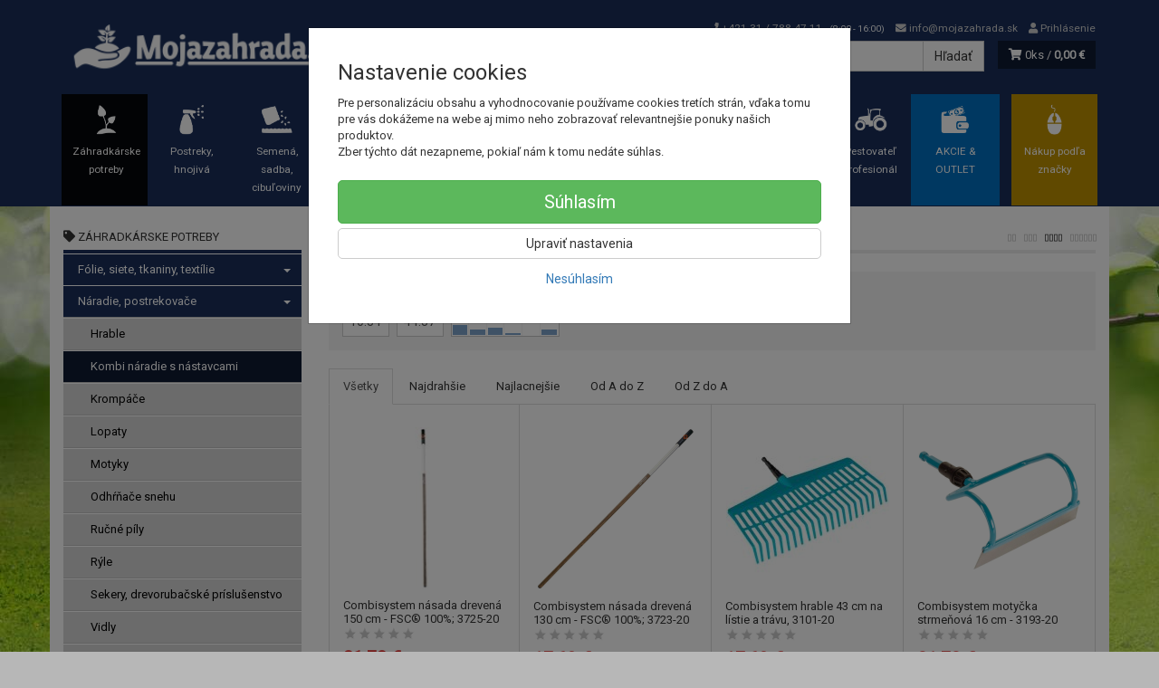

--- FILE ---
content_type: text/html; charset=utf-8
request_url: https://mojazahrada.sk/zahrada/naradie-postrekovace/kombi-naradie-s-nastavcami/
body_size: 22785
content:
<!doctype html>
<html lang="sk">
	<head itemscope itemtype="http://schema.org/WebSite">
		<title>Kombi náradie s nástavcami | Mojazahrada.sk</title>
		<meta charset="utf-8" />

		<meta http-equiv="x-ua-compatible" content="ie=edge" />
		<meta name="viewport" content="width=device-width, initial-scale=1, shrink-to-fit=no" />
		<meta name="format-detection" content="telephone=no" />
		<meta name="description" content="" />
		<meta name="keywords" content="Kombi náradie s nástavcami" />
		<meta name="robots" content="index,follow" />
		<meta name="author" content="Mojazahrada.sk" itemprop="name" />
		<meta name="generator" content="Shoptec" />
		<meta itemprop="url" content="https://mojazahrada.sk" />


		<script src="https://www.googletagmanager.com/gtag/js?id=UA-166788674-1" async></script>
		<script>
			window.dataLayer = [{"page":{"type":"category"},"ecommerce":{"currencyCode":"EUR","impressions":[]},"category":{"id":2250,"url":"zahrada/naradie-postrekovace/kombi-naradie-s-nastavcami","name":"Kombi náradie s nástavcami","depth":0,"has_subcategories":0,"category_id":1542,"root_id":1529,"tree_path":"Záhradkárske potreby > Náradie, postrekovače > Kombi náradie s nástavcami"}}];
			function gtag(){ dataLayer.push(arguments); }
			gtag('js', new Date());
				gtag('config', "UA-166788674-1");
				gtag('config', "AW-385170342");
		</script>

		<script>
		(function(w,d,s,l,i){ w[l]=w[l]||[];w[l].push({ 'gtm.start':
		new Date().getTime(),event:'gtm.js'});var f=d.getElementsByTagName(s)[0],
		j=d.createElement(s),dl=l!='dataLayer'?'&l='+l:'';j.async=true;j.src=
		'https://www.googletagmanager.com/gtm.js?id='+i+dl;f.parentNode.insertBefore(j,f);
		})(window,document,'script','dataLayer',"GTM-WLPTQ3M");
		</script>









		<link rel="canonical" href="https://mojazahrada.sk/zahrada/naradie-postrekovace/kombi-naradie-s-nastavcami/" />
<link rel="first" href="/zahrada/naradie-postrekovace/kombi-naradie-s-nastavcami/" />
<link rel="last" href="/zahrada/naradie-postrekovace/kombi-naradie-s-nastavcami/" />


		<link rel="icon" href="/images/template/6b86b2d63bdea94bafabc6ae8c64e099/favicon.ico?8ff1155b" />
		<link rel="stylesheet" href="//maxcdn.bootstrapcdn.com/bootstrap/3.3.7/css/bootstrap.min.css" integrity="sha384-BVYiiSIFeK1dGmJRAkycuHAHRg32OmUcww7on3RYdg4Va+PmSTsz/K68vbdEjh4u" crossorigin="anonymous" />
		<link rel="stylesheet" href="//use.fontawesome.com/releases/v5.0.13/css/all.css" integrity="sha384-DNOHZ68U8hZfKXOrtjWvjxusGo9WQnrNx2sqG0tfsghAvtVlRW3tvkXWZh58N9jp" crossorigin="anonymous" />
		<link rel="stylesheet" href="//cdnjs.cloudflare.com/ajax/libs/fancybox/3.2.5/jquery.fancybox.min.css" integrity="sha256-ygkqlh3CYSUri3LhQxzdcm0n1EQvH2Y+U5S2idbLtxs=" crossorigin="anonymous" />
		<link rel="stylesheet" href="//code.jquery.com/ui/1.12.1/themes/base/jquery-ui.min.css" />
		<link rel="stylesheet" href="https://cdnjs.cloudflare.com/ajax/libs/spinkit/2.0.0/spinkit.min.css" integrity="sha512-kRYkjiYH/VXxoiaDK2oGNMKIi8VQVfie1lkYGX3kmfzWNR2kfaF5ze0885W3/eE6lIiURBsZA91M/WNvCajHMw==" crossorigin="anonymous" referrerpolicy="no-referrer" />
		<link href="/assets/template/default/css/cookiebar.css" rel="stylesheet" type="text/css" />
			<link rel="stylesheet" href="/assets/template/default/data/6b86b2d63bdea94bafabc6ae8c64e099/all.css?db387205" />
			<link rel="stylesheet" href="/assets/template/default/data/6b86b2d63bdea94bafabc6ae8c64e099/custom.css?af0abbe3" />
		<!-- Smartsupp Live Chat script -->
<script type="text/javascript">
var _smartsupp = _smartsupp || {};
_smartsupp.key = '702e44989ce594f51f383464a063864da31a0ebb';
window.smartsupp||(function(d) {
  var s,c,o=smartsupp=function(){ o._.push(arguments)};o._=[];
  s=d.getElementsByTagName('script')[0];c=d.createElement('script');
  c.type='text/javascript';c.charset='utf-8';c.async=true;
  c.src='https://www.smartsuppchat.com/loader.js?';s.parentNode.insertBefore(c,s);
})(document);
</script>
	</head>
	<body data-price_level_id="1" class="customer-guest">
		<!--[if lte IE 9]>
		<div class="alert alert-danger mb-0">Používate <b>zastaralý</b> internetový prehliadač, z toho dôvodu Vám niektoré časti stránky nemusia fungovať správne. Prosíme <a href="http://browsehappy.com/" target="_blank" rel="nofollow">aktualizujte si svoj internetový prehliadač</a>.</div>
		<![endif]-->


		<noscript><iframe src="https://www.googletagmanager.com/ns.html?id=GTM-WLPTQ3M" height="0" width="0" style="display:none;visibility:hidden"></iframe></noscript>

        


    <div class="headers-mobile">
        <header>
            <div class="header-blocks">
                <div class="header-block header-block-lft">
                    <div class="logo logo-img">
                        <a href="/">
                                <img src="/images/template/6b86b2d63bdea94bafabc6ae8c64e099/logo.png?v=1587282232" alt="Mojazahrada.sk" />
                        </a>
                    </div>
                </div>
                <div class="header-block header-block-rgt">
                    <ul class="nav nav-pills pull-right">
                        <li>
                            <a href="tel:0042131/7884711" rel="nofollow">
                                <i class="fas fa-phone"></i>
                            </a>
                        </li>
                        <li>
                            <a href="#searchMobile" data-toggle="collapse" rel="nofollow" style="display: none">
                                <i class="fas fa-search"></i>
                            </a>
                            <div class="mobile-content mobile-content-nobottom collapse in" id="searchMobile" itemscope itemtype="http://schema.org/WebSite">
                                <div class="mobile-content-item">
                                    <meta itemprop="url" content="https://mojazahrada.sk" />
                                    <form action="/zahrada/naradie-postrekovace/kombi-naradie-s-nastavcami/" method="post" id="frm-search2Form" class="form-inline no-validate" autocomplete="off" role="search" itemprop="potentialAction" itemscope itemtype="http://schema.org/SearchAction">
                                        <meta itemprop="target" content="https://mojazahrada.sk/vyhladavanie/?query={query}" />
                                        <input type="search" name="query" data-autocomplete="/vyhladavanie/json-all" id="frm-search2Form-query" required="required" data-nette-rules='[{"op":":filled","msg":"Toto pole je povinné."}]' class="form-control" placeholder="Napíšte hľadané slovo" itemprop="query-input" />
                                        <button class="btn btn-default" type="submit">🔎</button>
                                        <div class="clearfix"></div>
                                    <input type="hidden" name="_token_" value="kc8pewzvsa7C7Io9IfYq4EFXo+O77iA7dR7NM=" /><input type="hidden" name="_do" value="search2Form-submit" /><!--[if IE]><input type=IEbug disabled style="display:none"><![endif]-->
</form>

                                </div>
                            </div>
                        </li>
                        <li>
                            <a href="#customerWindow" role="button" data-toggle="modal" rel="nofollow"><i class="fas fa-user"></i></a>
                        </li>
                        <li id="snippet--shoppingCartCounterMobile">
                            <a class="cart" rel="nofollow" data-count="0" href="/nakupny-kosik/">
                                <i class="fas fa-shopping-cart"></i>
                            </a>
                        </li>
                        <li>
                            <a href="#menuMobile" data-toggle="collapse" rel="nofollow">
                                <i class="fas fa-bars"></i>
                            </a>
                            <div class="mobile-content collapse" id="menuMobile">
                                <div class="mobile-content-item">
                                    <a href="#menuMobileCategories" class="dropdown-toggle" type="button" rel="nofollow" data-toggle="collapse">
                                        Kategórie
                                        <span class="caret"></span>
                                    </a>
                                    <ul class="nav navbar-nav collapse" id="menuMobileCategories">
                                        <li data-category_id="1529" class="dropdown active">
                                            
                                            <a class="dropdown-toggle" data-toggle="dropdown" href="/zahrada/">
                                                Záhradkárske potreby
                                                <span class="caret"></span>
                                            </a>
                                            <ul class="dropdown-menu">
                                                <li><a href="/zahrada/"><small>ukázať všetko</small></a></li>
                                                <li data-category_id="1554">
                                                    <a href="/zahrada/folie-siete-tkaniny-textilie/">Fólie, siete, tkaniny, textílie</a>
                                                </li>
                                                <li data-category_id="1542">
                                                    <a href="/zahrada/naradie-postrekovace/">Náradie, postrekovače</a>
                                                </li>
                                                <li data-category_id="1551">
                                                    <a href="/zahrada/zahradne-dekoracie/">Záhradné dekorácie</a>
                                                </li>
                                                <li data-category_id="1537">
                                                    <a href="/zahrada/plastove-nadoby/">Plastové nádoby</a>
                                                </li>
                                                <li data-category_id="1585">
                                                    <a href="/zahrada/ochranne-prostriedky-odev-obuv/">Ochranné prostriedky, odev, obuv</a>
                                                </li>
                                                <li data-category_id="1544">
                                                    <a href="/zahrada/ploty-okraje-opory-skleniky/">Ploty, okraje, opory</a>
                                                </li>
                                                <li data-category_id="1545">
                                                    <a href="/zahrada/prirodne-materialy/">Prírodné materiály</a>
                                                </li>
                                            </ul>

                                        </li>
                                        <li data-category_id="1530" class="dropdown">
                                            
                                            <a class="dropdown-toggle" data-toggle="dropdown" href="/postreky-hnojiva/">
                                                Postreky, hnojivá
                                                <span class="caret"></span>
                                            </a>
                                            <ul class="dropdown-menu">
                                                <li><a href="/postreky-hnojiva/"><small>ukázať všetko</small></a></li>
                                                <li data-category_id="1559">
                                                    <a href="/postreky-hnojiva/hnojiva-na-zaklade-druhu-rastliny/">Hnojivá na základe druhu rastliny</a>
                                                </li>
                                                <li data-category_id="1556">
                                                    <a href="/postreky-hnojiva/navnady-a-repelenty/">Návnady a repelenty</a>
                                                </li>
                                                <li data-category_id="1539">
                                                    <a href="/postreky-hnojiva/postreky/">Postreky</a>
                                                </li>
                                                <li data-category_id="1586">
                                                    <a href="/postreky-hnojiva/zakladne-a-ine-vseobecne-hnojiva/">Základné a iné všeobecné hnojivá</a>
                                                </li>
                                                <li data-category_id="1579">
                                                    <a href="/postreky-hnojiva/organicke-hnojiva/">Organické hnojivá</a>
                                                </li>
                                                <li data-category_id="1560">
                                                    <a href="/postreky-hnojiva/mikroprvky-a-korekcne-hnojiva/">Mikroprvky a korekčné hnojivá</a>
                                                </li>
                                                <li data-category_id="1903">
                                                    <a href="/postreky-hnojiva/mykorhizne-huby/">Mykorhízne huby</a>
                                                </li>
                                                <li data-category_id="1596">
                                                    <a href="/postreky-hnojiva/stimulatory/">Stimulátory</a>
                                                </li>
                                                <li data-category_id="1561">
                                                    <a href="/postreky-hnojiva/ostatna-chemia-do-zahrady/">Ostatná chémia do záhrady</a>
                                                </li>
                                                <li data-category_id="1562">
                                                    <a href="/postreky-hnojiva/septiky-zumpy-komposty/">Septiky, žumpy, komposty</a>
                                                </li>
                                                <li data-category_id="1591">
                                                    <a href="/postreky-hnojiva/vinarske-pripravky/">Vinárske prípravky</a>
                                                </li>
                                            </ul>

                                        </li>
                                        <li data-category_id="1525" class="dropdown">
                                            
                                            <a class="dropdown-toggle" data-toggle="dropdown" href="/semena-sadba/">
                                                Semená, sadba, cibuľoviny
                                                <span class="caret"></span>
                                            </a>
                                            <ul class="dropdown-menu">
                                                <li><a href="/semena-sadba/"><small>ukázať všetko</small></a></li>
                                                <li data-category_id="1538">
                                                    <a href="/semena-sadba/semena-zeleniny/">Semená zeleniny</a>
                                                </li>
                                                <li data-category_id="1533">
                                                    <a href="/semena-sadba/semena-kvetov/">Semená kvetov</a>
                                                </li>
                                                <li data-category_id="2103">
                                                    <a href="/semena-sadba/zemiakova-sadba/">Zemiaková sadba</a>
                                                </li>
                                                <li data-category_id="1565">
                                                    <a href="/semena-sadba/semena-byliniek-a-liecivych-rastlin/">Semená byliniek a liečivých rastlín</a>
                                                </li>
                                                <li data-category_id="1582">
                                                    <a href="/semena-sadba/travove-osivo/">Trávové osivo</a>
                                                </li>
                                                <li data-category_id="1541">
                                                    <a href="/semena-sadba/sadzacka/">Sadzačka</a>
                                                </li>
                                                <li data-category_id="1856">
                                                    <a href="/semena-sadba/drobne-ovocie/">Drobné ovocie</a>
                                                </li>
                                                <li data-category_id="2166">
                                                    <a href="/semena-sadba/sadbovace-a-minipareniska/">Sadbovače a minipareniská</a>
                                                </li>
                                            </ul>

                                        </li>
                                        <li data-category_id="2082" class="dropdown">
                                            
                                            <a class="dropdown-toggle" data-toggle="dropdown" href="/skleniky-altanky/">
                                                Skleníky, altánky
                                                <span class="caret"></span>
                                            </a>
                                            <ul class="dropdown-menu">
                                                <li><a href="/skleniky-altanky/"><small>ukázať všetko</small></a></li>
                                                <li data-category_id="2084">
                                                    <a href="/skleniky-altanky/skleniky/">Skleníky</a>
                                                </li>
                                                <li data-category_id="2101">
                                                    <a href="/skleniky-altanky/pareniska/">Pareniská</a>
                                                </li>
                                                <li data-category_id="2132">
                                                    <a href="/skleniky-altanky/prislusenstvo/">Príslušenstvo</a>
                                                </li>
                                            </ul>

                                        </li>
                                        <li data-category_id="1020" class="dropdown">
                                            
                                            <a class="dropdown-toggle" data-toggle="dropdown" href="/zahradna-technika/">
                                                Záhradná technika
                                                <span class="caret"></span>
                                            </a>
                                            <ul class="dropdown-menu">
                                                <li><a href="/zahradna-technika/"><small>ukázať všetko</small></a></li>
                                                <li data-category_id="1291">
                                                    <a href="/zahradna-technika/honda/">HONDA</a>
                                                </li>
                                                <li data-category_id="2175">
                                                    <a href="/zahradna-technika/drvice/">Drviče</a>
                                                </li>
                                                <li data-category_id="2176">
                                                    <a href="/zahradna-technika/kosacky/">Kosačky</a>
                                                </li>
                                                <li data-category_id="2185">
                                                    <a href="/zahradna-technika/kultivatory/">Kultivátory</a>
                                                </li>
                                                <li data-category_id="2190">
                                                    <a href="/zahradna-technika/ostatne/">Ostatné</a>
                                                </li>
                                                <li data-category_id="2204">
                                                    <a href="/zahradna-technika/pily/">Píly</a>
                                                </li>
                                                <li data-category_id="2209">
                                                    <a href="/zahradna-technika/plotostrihy/">Plotostrihy</a>
                                                </li>
                                                <li data-category_id="2213">
                                                    <a href="/zahradna-technika/rucne-naradie/">Ručné náradie</a>
                                                </li>
                                                <li data-category_id="2222">
                                                    <a href="/zahradna-technika/spotrebny-tovar-a-nahradne-diely/">Spotrebný tovar a náhradné diely</a>
                                                </li>
                                                <li data-category_id="2234">
                                                    <a href="/zahradna-technika/tlakove-cistice-vapky/">Tlakové čističe / vapky</a>
                                                </li>
                                                <li data-category_id="2237">
                                                    <a href="/zahradna-technika/traktorove-kosacky-a-malotraktory/">Traktorové kosačky a malotraktory</a>
                                                </li>
                                                <li data-category_id="2238">
                                                    <a href="/zahradna-technika/vertikutatory/">Vertikutátory</a>
                                                </li>
                                                <li data-category_id="2243">
                                                    <a href="/zahradna-technika/vyzinace-a-krovinorezy/">Vyžínače a krovinorezy</a>
                                                </li>
                                            </ul>

                                        </li>
                                        <li data-category_id="1526" class="dropdown">
                                            
                                            <a class="dropdown-toggle" data-toggle="dropdown" href="/remeslo-naradie/">
                                                Remeslo, náradie
                                                <span class="caret"></span>
                                            </a>
                                            <ul class="dropdown-menu">
                                                <li><a href="/remeslo-naradie/"><small>ukázať všetko</small></a></li>
                                                <li data-category_id="2321">
                                                    <a href="/remeslo-naradie/aku-naradie/">Aku náradie</a>
                                                </li>
                                                <li data-category_id="2293">
                                                    <a href="/remeslo-naradie/doplnkovy-tovar-k-naradiu/">Doplnkový tovar k náradiu</a>
                                                </li>
                                                <li data-category_id="2308">
                                                    <a href="/remeslo-naradie/elektricke-naradie/">Elektrické náradie</a>
                                                </li>
                                                <li data-category_id="2272">
                                                    <a href="/remeslo-naradie/kufre-a-boxy/">Kufre a boxy</a>
                                                </li>
                                                <li data-category_id="2273">
                                                    <a href="/remeslo-naradie/meracie-pristroje-lasery/">Meracie prístroje, lasery</a>
                                                </li>
                                                <li data-category_id="2335">
                                                    <a href="/remeslo-naradie/ochranne-pracovne-pomocky/">Ochranné pracovné pomôcky</a>
                                                </li>
                                                <li data-category_id="2303">
                                                    <a href="/remeslo-naradie/pneumaticke-naradie/">Pneumatické náradie</a>
                                                </li>
                                                <li data-category_id="2276">
                                                    <a href="/remeslo-naradie/popisovace-znackovace-ceruzky/">Popisovače, značkovače, ceruzky</a>
                                                </li>
                                                <li data-category_id="2277">
                                                    <a href="/remeslo-naradie/predlzovacky-zasuvky/">Predlžovačky, zásuvky</a>
                                                </li>
                                                <li data-category_id="2275">
                                                    <a href="/remeslo-naradie/priemyselne-vysavace/">Priemyselné vysávače</a>
                                                </li>
                                                <li data-category_id="2344">
                                                    <a href="/remeslo-naradie/rucne-naradie/">Ručné náradie</a>
                                                </li>
                                                <li data-category_id="2274">
                                                    <a href="/remeslo-naradie/zdvihacia-technika/">Zdvíhacia technika</a>
                                                </li>
                                                <li data-category_id="2317">
                                                    <a href="/remeslo-naradie/zvaracia-technika/">Zváracia technika</a>
                                                </li>
                                                <li data-category_id="1564">
                                                    <a href="/remeslo-naradie/stavba/">Stavba</a>
                                                </li>
                                            </ul>

                                        </li>
                                        <li data-category_id="1528" class="dropdown">
                                            
                                            <a class="dropdown-toggle" data-toggle="dropdown" href="/zavlaha-jazierko/">
                                                Závlaha, jazierko
                                                <span class="caret"></span>
                                            </a>
                                            <ul class="dropdown-menu">
                                                <li><a href="/zavlaha-jazierko/"><small>ukázať všetko</small></a></li>
                                                <li data-category_id="1536">
                                                    <a href="/zavlaha-jazierko/cerpadla/">Čerpadlá</a>
                                                </li>
                                                <li data-category_id="1981">
                                                    <a href="/zavlaha-jazierko/elektroinstalacia/">Elektroinštalácia</a>
                                                </li>
                                                <li data-category_id="1908">
                                                    <a href="/zavlaha-jazierko/filtracia/">Filtrácia</a>
                                                </li>
                                                <li data-category_id="1584">
                                                    <a href="/zavlaha-jazierko/jazierko/">Jazierko</a>
                                                </li>
                                                <li data-category_id="1911">
                                                    <a href="/zavlaha-jazierko/potrubie-a-tvarovky/">Potrubie a tvarovky</a>
                                                </li>
                                                <li data-category_id="1907">
                                                    <a href="/zavlaha-jazierko/zahradne-hadice-a-spojky/">Záhradné hadice a spojky</a>
                                                </li>
                                                <li data-category_id="1910">
                                                    <a href="/zavlaha-jazierko/ostatne-komponenty/">Ostatné komponenty</a>
                                                </li>
                                            </ul>

                                        </li>
                                        <li data-category_id="1527" class="dropdown">
                                            
                                            <a class="dropdown-toggle" data-toggle="dropdown" href="/bazeny-volny-cas/">
                                                Bazény, voľný čas
                                                <span class="caret"></span>
                                            </a>
                                            <ul class="dropdown-menu">
                                                <li><a href="/bazeny-volny-cas/"><small>ukázať všetko</small></a></li>
                                                <li data-category_id="2088">
                                                    <a href="/bazeny-volny-cas/autodoplnky/">Autodoplnky</a>
                                                </li>
                                                <li data-category_id="1836">
                                                    <a href="/bazeny-volny-cas/bazeny-a-prislusenstvo/">Bazény a príslušenstvo</a>
                                                </li>
                                                <li data-category_id="1573">
                                                    <a href="/bazeny-volny-cas/budky-klietky-pre-zvierata/">Búdky, klietky pre zvieratá</a>
                                                </li>
                                                <li data-category_id="2135">
                                                    <a href="/bazeny-volny-cas/bytove-doplnky/">Bytové doplnky</a>
                                                </li>
                                                <li data-category_id="2039">
                                                    <a href="/bazeny-volny-cas/doplnky-do-kuchyne/">Doplnky do kuchyne</a>
                                                </li>
                                                <li data-category_id="1558">
                                                    <a href="/bazeny-volny-cas/grily-kotle-prisl/">Grily, kotle + prísl.</a>
                                                </li>
                                                <li data-category_id="1535">
                                                    <a href="/bazeny-volny-cas/hracky/">Hračky</a>
                                                </li>
                                                <li data-category_id="1547">
                                                    <a href="/bazeny-volny-cas/kachle/">Kachle</a>
                                                </li>
                                                <li data-category_id="2156">
                                                    <a href="/sanita/">Sanita</a>
                                                </li>
                                                <li data-category_id="1552">
                                                    <a href="/bazeny-volny-cas/vykurovacie-telesa-priamotopy-ventilatory/">Vykurovacie, telesá, priamotopy, ventilátory</a>
                                                </li>
                                                <li data-category_id="1578">
                                                    <a href="/bazeny-volny-cas/zahradny-nabytok/">Záhradný nábytok</a>
                                                </li>
                                            </ul>

                                        </li>
                                        <li data-category_id="1531" class="dropdown">
                                            
                                            <a class="dropdown-toggle" data-toggle="dropdown" href="/dekoracie-aranzovanie/">
                                                Dekorácie, aranžovanie
                                                <span class="caret"></span>
                                            </a>
                                            <ul class="dropdown-menu">
                                                <li><a href="/dekoracie-aranzovanie/"><small>ukázať všetko</small></a></li>
                                                <li data-category_id="1576">
                                                    <a href="/dekoracie-aranzovanie/aranzerske-naradie/">Aranžérske náradie</a>
                                                </li>
                                                <li data-category_id="1588">
                                                    <a href="/dekoracie-aranzovanie/aranzerska-pena/">Aranžérska pena</a>
                                                </li>
                                                <li data-category_id="1553">
                                                    <a href="/dekoracie-aranzovanie/dekoracie-do-kytic/">Dekorácie do kytíc</a>
                                                </li>
                                                <li data-category_id="1549">
                                                    <a href="/dekoracie-aranzovanie/dekoracne-papiere-a-stuhy-na-kytice/">Dekoračné papiere a stuhy na kytice</a>
                                                </li>
                                                <li data-category_id="1590">
                                                    <a href="/dekoracie-aranzovanie/farbiace-spraye-lesk-na-listy/">Farbiace spraye, lesk na listy</a>
                                                </li>
                                                <li data-category_id="1842">
                                                    <a href="/dekoracie-aranzovanie/nastenne-hodiny/">Ostatné dekorácie</a>
                                                </li>
                                                <li data-category_id="1568">
                                                    <a href="/dekoracie-aranzovanie/plastove-vazy-amfory-a-misy/">Plastové vázy, amfory a misy</a>
                                                </li>
                                                <li data-category_id="1546">
                                                    <a href="/dekoracie-aranzovanie/sviecky/">Sviečky</a>
                                                </li>
                                                <li data-category_id="1569">
                                                    <a href="/dekoracie-aranzovanie/tipy-na-darcek/">Tipy na darček</a>
                                                </li>
                                                <li data-category_id="1548">
                                                    <a href="/dekoracie-aranzovanie/umele-kvety/">Umelé kvety a sušina</a>
                                                </li>
                                                <li data-category_id="1550">
                                                    <a href="/dekoracie-aranzovanie/vence-cecina/">Vence, čečina</a>
                                                </li>
                                                <li data-category_id="1543">
                                                    <a href="/dekoracie-aranzovanie/vianocny-tovar/">Vianočný tovar</a>
                                                </li>
                                            </ul>

                                        </li>
                                        <li data-category_id="1532" class="dropdown">
                                                                                        <a href="/pestovatel-profesional/">Pestovateľ profesionál</a>
                                            
                                        </li>
                                    </ul>
                                </div>
                                <div class="mobile-content-item">
                                    <a href="#menuMobile2" class="dropdown-toggle" type="button" data-toggle="collapse" rel="nofollow">
                                        Informácie
                                        <span class="caret"></span>
                                    </a>
                                    <ul class="nav navbar-nav collapse" id="menuMobile2">
                                        


<li data-menu_item_id="3">
    <a href="/kontakt.html">Kontakt</a>
</li>



<li data-menu_item_id="22">
    <a href="/cennik-dopravy.html" target="_blank">Cenník pre doručenie tovaru</a>
</li>



<li data-menu_item_id="4">
    <a href="/obchodne-podmienky.html">Všeobecné obchodné podmienky</a>
</li>



<li data-menu_item_id="19">
    <a href="/zarucne-podmienky-na-agrofoliu.html">Záručné podmienky na agrofóliu</a>
</li>




<li data-menu_item_id="23">
    <a href="https://www.osobnyudaj.sk/informovanie/36565334/sk/zakladne-informacie" target="_blank">Ochrana osobných údajov GDPR</a>
</li>

                                    </ul>
                                </div>
                                <div class="mobile-content-item">
                                    <a href="#menuMobile5" class="dropdown-toggle" type="button" data-toggle="collapse" rel="nofollow">
                                        Naše rady
                                        <span class="caret"></span>
                                    </a>
                                    <ul class="nav navbar-nav collapse" id="menuMobile5">
                                        


<li data-menu_item_id="18">
    <a href="/rozdelenie-vrtakov.html" target="_blank">Rozdelenie vrtákov</a>
</li>



<li data-menu_item_id="21">
    <a href="/tabulka-velkosti-oblecenia.html" target="_blank">Veľkostná tabuľka pracovného oblečenia</a>
</li>


                                    </ul>
                                </div>
                            </div>
                        </li>
                    </ul>
                </div>
            </div>
        </header>
    </div>
    <div class="headers">
        <header class="main">
            <div class="container">
                <div class="row">
                    <div class="col-md-3 col-xs-12">
                        <div class="row">
                            <div class="col-sm-12 col-xs-6">
                                <div class="logo">
                                    <a href="/">
                                            <img src="/images/template/6b86b2d63bdea94bafabc6ae8c64e099/logo.png?v=1587282232" alt="Mojazahrada.sk" />
                                    </a>
                                </div>
                            </div>
                            <div class="col-xs-6 visible-xs text-right">
                                <a href="#navbar-main" data-toggle="collapse" class="link-mobile" rel="nofollow">
                                    <i class="fas fa-bars"></i>
                                </a>
                                <a class="link-mobile" rel="nofollow" href="/nakupny-kosik/">
                                    <i class="fas fa-shopping-cart"></i>
                                    0
                                </a>
                            </div>
                        </div>
                    </div>
                    <div class="col-md-9 col-xs-12">
                        <div class="row order-container">
                            <div class="col-xs-12 order-2">
                                <ul class="nav nav-pills">
                                    <li>
                                        <a href="tel:0042131/7884711" rel="nofollow">
                                            <i class="fas fa-phone"></i>
                                            +421 31 / 788 47 11
                                            <small class="business-hours">
                                                (8:00 - 16:00)
                                            </small>
                                        </a>
                                    </li>
                                    <li class="hidden-xs">
                                        <a href="mailto:info@mojazahrada.sk" rel="nofollow">
                                            <i class="fas fa-envelope"></i>
                                            info@mojazahrada.sk
                                        </a>
                                    </li>
                                    <li>
                                        <a href="#customerWindow" role="button" data-toggle="modal" rel="nofollow"><i class="fas fa-user"></i> Prihlásenie</a>
                                    </li>
                                </ul>
                            </div>
                            <div class="col-xs-12 order-1 text-right">
                                <div class="search" itemscope itemtype="http://schema.org/WebSite">
                                    <meta itemprop="url" content="https://mojazahrada.sk" />
                                    <form action="/zahrada/naradie-postrekovace/kombi-naradie-s-nastavcami/" method="post" id="frm-searchForm" class="form-inline no-validate" autocomplete="off" role="search" itemprop="potentialAction" itemscope itemtype="http://schema.org/SearchAction">
                                        <meta itemprop="target" content="https://mojazahrada.sk/vyhladavanie/?query={query}" />
                                        <div class="input-group">
                                            <input type="search" name="query" data-autocomplete="/vyhladavanie/json-all" id="frm-searchForm-query" required="required" data-nette-rules='[{"op":":filled","msg":"Toto pole je povinné."}]' class="form-control" placeholder="Napíšte hľadané slovo" itemprop="query-input" />
                                            <span class="input-group-btn hidden-xs">
                                                <button class="btn btn-default" type="submit">Hľadať</button>
                                            </span>
                                        </div>
                                    <input type="hidden" name="_token_" value="uhqawad68zcyNvMKiV+18eqIsgIM1iwLUsAi4=" /><input type="hidden" name="_do" value="searchForm-submit" /><!--[if IE]><input type=IEbug disabled style="display:none"><![endif]-->
</form>

                                </div>

                                <a class="cart" rel="nofollow" href="/nakupny-kosik/" id="snippet--shoppingCartCounter">
                                    <i class="fas fa-shopping-cart"></i>
                                    0ks /
                                        <b>0,00 €</b>
                                </a>

                                <div class="clearfix"></div>
                            </div>
                        </div>
                    </div>
                </div>
            </div>
        </header>
    </div>

    <div class="navbar navbar-main" role="navigation">
        <div class="container">
            <div id="navbar-main" class="collapse navbar-collapse">
                <ul class="nav navbar-nav">
                    <li class="hidden-xs">
                        <a href="https://mojazahrada.sk" rel="nofollow">
                            <i class="fas fa-home"></i>
                            <span class="sr-only">Úvod</span>
                        </a>
                    </li>


    <li data-menu_item_id="8" data-category_id="1529" class="dropdown dropdown-megamenu active">
        
            <a href="/zahrada/" data-toggle="dropdown" class="dropdown-toggle">
                Záhradkárske potreby
                <span class="caret"></span>
            </a>
            <ul class="dropdown-menu dropdown-megamenu-item row">
                <li data-category_id="1554" class="col-sm-3">

                    <div class="row">
                        <div class="col-sm-4">
                            <a href="/zahrada/folie-siete-tkaniny-textilie/">
                                <img src="/images/categories-cache/6b86b2d63bdea94bafabc6ae8c64e099/1554_w80_h80.png" alt="Fólie, siete, tkaniny, textílie" class="dropdown-megamenu-image" />
                            </a>
                        </div>
                        <div class="col-sm-8">
                            <a title="Fólie, siete, tkaniny, textílie" href="/zahrada/folie-siete-tkaniny-textilie/">Fólie, siete, tkaniny, textílie</a>
                        </div>
                    </div>
                </li>
                <li data-category_id="1542" class="col-sm-3">

                    <div class="row">
                        <div class="col-sm-4">
                            <a href="/zahrada/naradie-postrekovace/">
                                <img src="/images/categories-cache/6b86b2d63bdea94bafabc6ae8c64e099/1542_w80_h80.png" alt="Náradie, postrekovače" class="dropdown-megamenu-image" />
                            </a>
                        </div>
                        <div class="col-sm-8">
                            <a title="Náradie, postrekovače" href="/zahrada/naradie-postrekovace/">Náradie, postrekovače</a>
                        </div>
                    </div>
                </li>
                <li data-category_id="1551" class="col-sm-3">

                    <div class="row">
                        <div class="col-sm-4">
                            <a href="/zahrada/zahradne-dekoracie/">
                                <img src="/images/categories-cache/6b86b2d63bdea94bafabc6ae8c64e099/1551_w80_h80.png" alt="Záhradné dekorácie" class="dropdown-megamenu-image" />
                            </a>
                        </div>
                        <div class="col-sm-8">
                            <a title="Záhradné dekorácie" href="/zahrada/zahradne-dekoracie/">Záhradné dekorácie</a>
                        </div>
                    </div>
                </li>
                <li data-category_id="1537" class="col-sm-3">

                    <div class="row">
                        <div class="col-sm-4">
                            <a href="/zahrada/plastove-nadoby/">
                                <img src="/images/categories-cache/6b86b2d63bdea94bafabc6ae8c64e099/1537_w80_h80.png" alt="Plastové nádoby" class="dropdown-megamenu-image" />
                            </a>
                        </div>
                        <div class="col-sm-8">
                            <a title="Plastové nádoby" href="/zahrada/plastove-nadoby/">Plastové nádoby</a>
                        </div>
                    </div>
                </li>
                <li data-category_id="1585" class="col-sm-3">

                    <div class="row">
                        <div class="col-sm-4">
                            <a href="/zahrada/ochranne-prostriedky-odev-obuv/">
                                <img src="/images/categories-cache/6b86b2d63bdea94bafabc6ae8c64e099/1585_w80_h80.png" alt="Ochranné prostriedky, odev, obuv" class="dropdown-megamenu-image" />
                            </a>
                        </div>
                        <div class="col-sm-8">
                            <a title="Ochranné prostriedky, odev, obuv" href="/zahrada/ochranne-prostriedky-odev-obuv/">Ochranné prostriedky, odev, obuv</a>
                        </div>
                    </div>
                </li>
                <li data-category_id="1544" class="col-sm-3">

                    <div class="row">
                        <div class="col-sm-4">
                            <a href="/zahrada/ploty-okraje-opory-skleniky/">
                                <img src="/images/categories-cache/6b86b2d63bdea94bafabc6ae8c64e099/1544_w80_h80.png" alt="Ploty, okraje, opory" class="dropdown-megamenu-image" />
                            </a>
                        </div>
                        <div class="col-sm-8">
                            <a title="Ploty, okraje, opory" href="/zahrada/ploty-okraje-opory-skleniky/">Ploty, okraje, opory</a>
                        </div>
                    </div>
                </li>
                <li data-category_id="1545" class="col-sm-3">

                    <div class="row">
                        <div class="col-sm-4">
                            <a href="/zahrada/prirodne-materialy/">
                                <img src="/images/categories-cache/6b86b2d63bdea94bafabc6ae8c64e099/1545_w80_h80.png" alt="Prírodné materiály" class="dropdown-megamenu-image" />
                            </a>
                        </div>
                        <div class="col-sm-8">
                            <a title="Prírodné materiály" href="/zahrada/prirodne-materialy/">Prírodné materiály</a>
                        </div>
                    </div>
                </li>
            </ul>

    </li>
    <li data-menu_item_id="8" data-category_id="1530" class="dropdown dropdown-megamenu">
        
            <a href="/postreky-hnojiva/" data-toggle="dropdown" class="dropdown-toggle">
                Postreky, hnojivá
                <span class="caret"></span>
            </a>
            <ul class="dropdown-menu dropdown-megamenu-item row">
                <li data-category_id="1559" class="col-sm-3">

                    <div class="row">
                        <div class="col-sm-4">
                            <a href="/postreky-hnojiva/hnojiva-na-zaklade-druhu-rastliny/">
                                <img src="/images/categories-cache/6b86b2d63bdea94bafabc6ae8c64e099/1559_w80_h80.png" alt="Hnojivá na základe druhu rastliny" class="dropdown-megamenu-image" />
                            </a>
                        </div>
                        <div class="col-sm-8">
                            <a title="Hnojivá na základe druhu rastliny" href="/postreky-hnojiva/hnojiva-na-zaklade-druhu-rastliny/">Hnojivá na základe druhu rastliny</a>
                        </div>
                    </div>
                </li>
                <li data-category_id="1556" class="col-sm-3">

                    <div class="row">
                        <div class="col-sm-4">
                            <a href="/postreky-hnojiva/navnady-a-repelenty/">
                                <img src="/images/categories-cache/6b86b2d63bdea94bafabc6ae8c64e099/1556_w80_h80.png" alt="Návnady a repelenty" class="dropdown-megamenu-image" />
                            </a>
                        </div>
                        <div class="col-sm-8">
                            <a title="Návnady a repelenty" href="/postreky-hnojiva/navnady-a-repelenty/">Návnady a repelenty</a>
                        </div>
                    </div>
                </li>
                <li data-category_id="1539" class="col-sm-3">

                    <div class="row">
                        <div class="col-sm-4">
                            <a href="/postreky-hnojiva/postreky/">
                                <img src="/images/categories-cache/6b86b2d63bdea94bafabc6ae8c64e099/1539_w80_h80.png" alt="Postreky" class="dropdown-megamenu-image" />
                            </a>
                        </div>
                        <div class="col-sm-8">
                            <a title="Postreky" href="/postreky-hnojiva/postreky/">Postreky</a>
                        </div>
                    </div>
                </li>
                <li data-category_id="1586" class="col-sm-3">

                    <div class="row">
                        <div class="col-sm-4">
                            <a href="/postreky-hnojiva/zakladne-a-ine-vseobecne-hnojiva/">
                                <img src="/images/categories-cache/6b86b2d63bdea94bafabc6ae8c64e099/1586_w80_h80.png" alt="Základné a iné všeobecné hnojivá" class="dropdown-megamenu-image" />
                            </a>
                        </div>
                        <div class="col-sm-8">
                            <a title="Základné a iné všeobecné hnojivá" href="/postreky-hnojiva/zakladne-a-ine-vseobecne-hnojiva/">Základné a iné všeobecné hnojivá</a>
                        </div>
                    </div>
                </li>
                <li data-category_id="1579" class="col-sm-3">

                    <div class="row">
                        <div class="col-sm-4">
                            <a href="/postreky-hnojiva/organicke-hnojiva/">
                                <img src="/images/categories-cache/6b86b2d63bdea94bafabc6ae8c64e099/1579_w80_h80.png" alt="Organické hnojivá" class="dropdown-megamenu-image" />
                            </a>
                        </div>
                        <div class="col-sm-8">
                            <a title="Organické hnojivá" href="/postreky-hnojiva/organicke-hnojiva/">Organické hnojivá</a>
                        </div>
                    </div>
                </li>
                <li data-category_id="1560" class="col-sm-3">

                    <div class="row">
                        <div class="col-sm-4">
                            <a href="/postreky-hnojiva/mikroprvky-a-korekcne-hnojiva/">
                                <img src="/images/categories-cache/6b86b2d63bdea94bafabc6ae8c64e099/1560_w80_h80.png" alt="Mikroprvky a korekčné hnojivá" class="dropdown-megamenu-image" />
                            </a>
                        </div>
                        <div class="col-sm-8">
                            <a title="Mikroprvky a korekčné hnojivá" href="/postreky-hnojiva/mikroprvky-a-korekcne-hnojiva/">Mikroprvky a korekčné hnojivá</a>
                        </div>
                    </div>
                </li>
                <li data-category_id="1903" class="col-sm-3">

                    <div class="row">
                        <div class="col-sm-4">
                            <a href="/postreky-hnojiva/mykorhizne-huby/">
                                <img src="/images/categories-cache/6b86b2d63bdea94bafabc6ae8c64e099/1903_w80_h80.png" alt="Mykorhízne huby" class="dropdown-megamenu-image" />
                            </a>
                        </div>
                        <div class="col-sm-8">
                            <a title="Mykorhízne huby" href="/postreky-hnojiva/mykorhizne-huby/">Mykorhízne huby</a>
                        </div>
                    </div>
                </li>
                <li data-category_id="1596" class="col-sm-3">

                    <div class="row">
                        <div class="col-sm-4">
                            <a href="/postreky-hnojiva/stimulatory/">
                                <img src="/images/categories-cache/6b86b2d63bdea94bafabc6ae8c64e099/1596_w80_h80.png" alt="Stimulátory" class="dropdown-megamenu-image" />
                            </a>
                        </div>
                        <div class="col-sm-8">
                            <a title="Stimulátory" href="/postreky-hnojiva/stimulatory/">Stimulátory</a>
                        </div>
                    </div>
                </li>
                <li data-category_id="1561" class="col-sm-3">

                    <div class="row">
                        <div class="col-sm-4">
                            <a href="/postreky-hnojiva/ostatna-chemia-do-zahrady/">
                                <img src="/images/categories-cache/6b86b2d63bdea94bafabc6ae8c64e099/1561_w80_h80.png" alt="Ostatná chémia do záhrady" class="dropdown-megamenu-image" />
                            </a>
                        </div>
                        <div class="col-sm-8">
                            <a title="Ostatná chémia do záhrady" href="/postreky-hnojiva/ostatna-chemia-do-zahrady/">Ostatná chémia do záhrady</a>
                        </div>
                    </div>
                </li>
                <li data-category_id="1562" class="col-sm-3">

                    <div class="row">
                        <div class="col-sm-4">
                            <a href="/postreky-hnojiva/septiky-zumpy-komposty/">
                                <img src="/images/categories-cache/6b86b2d63bdea94bafabc6ae8c64e099/1562_w80_h80.png" alt="Septiky, žumpy, komposty" class="dropdown-megamenu-image" />
                            </a>
                        </div>
                        <div class="col-sm-8">
                            <a title="Septiky, žumpy, komposty" href="/postreky-hnojiva/septiky-zumpy-komposty/">Septiky, žumpy, komposty</a>
                        </div>
                    </div>
                </li>
                <li data-category_id="1591" class="col-sm-3">

                    <div class="row">
                        <div class="col-sm-4">
                            <a href="/postreky-hnojiva/vinarske-pripravky/">
                                <img src="/images/categories-cache/6b86b2d63bdea94bafabc6ae8c64e099/1591_w80_h80.png" alt="Vinárske prípravky" class="dropdown-megamenu-image" />
                            </a>
                        </div>
                        <div class="col-sm-8">
                            <a title="Vinárske prípravky" href="/postreky-hnojiva/vinarske-pripravky/">Vinárske prípravky</a>
                        </div>
                    </div>
                </li>
            </ul>

    </li>
    <li data-menu_item_id="8" data-category_id="1525" class="dropdown dropdown-megamenu">
        
            <a href="/semena-sadba/" data-toggle="dropdown" class="dropdown-toggle">
                Semená, sadba, cibuľoviny
                <span class="caret"></span>
            </a>
            <ul class="dropdown-menu dropdown-megamenu-item row">
                <li data-category_id="1538" class="col-sm-3">

                    <div class="row">
                        <div class="col-sm-4">
                            <a href="/semena-sadba/semena-zeleniny/">
                                <img src="/images/categories-cache/6b86b2d63bdea94bafabc6ae8c64e099/1538_w80_h80.png" alt="Semená zeleniny" class="dropdown-megamenu-image" />
                            </a>
                        </div>
                        <div class="col-sm-8">
                            <a title="Semená zeleniny" href="/semena-sadba/semena-zeleniny/">Semená zeleniny</a>
                        </div>
                    </div>
                </li>
                <li data-category_id="1533" class="col-sm-3">

                    <div class="row">
                        <div class="col-sm-4">
                            <a href="/semena-sadba/semena-kvetov/">
                                <img src="/images/categories-cache/6b86b2d63bdea94bafabc6ae8c64e099/1533_w80_h80.png" alt="Semená kvetov" class="dropdown-megamenu-image" />
                            </a>
                        </div>
                        <div class="col-sm-8">
                            <a title="Semená kvetov" href="/semena-sadba/semena-kvetov/">Semená kvetov</a>
                        </div>
                    </div>
                </li>
                <li data-category_id="2103" class="col-sm-3">

                    <div class="row">
                        <div class="col-sm-4">
                            <a href="/semena-sadba/zemiakova-sadba/">
                                <img src="/images/categories-cache/6b86b2d63bdea94bafabc6ae8c64e099/2103_w80_h80.png" alt="Zemiaková sadba" class="dropdown-megamenu-image" />
                            </a>
                        </div>
                        <div class="col-sm-8">
                            <a title="Zemiaková sadba" href="/semena-sadba/zemiakova-sadba/">Zemiaková sadba</a>
                        </div>
                    </div>
                </li>
                <li data-category_id="1565" class="col-sm-3">

                    <div class="row">
                        <div class="col-sm-4">
                            <a href="/semena-sadba/semena-byliniek-a-liecivych-rastlin/">
                                <img src="/images/categories-cache/6b86b2d63bdea94bafabc6ae8c64e099/1565_w80_h80.png" alt="Semená byliniek a liečivých rastlín" class="dropdown-megamenu-image" />
                            </a>
                        </div>
                        <div class="col-sm-8">
                            <a title="Semená byliniek a liečivých rastlín" href="/semena-sadba/semena-byliniek-a-liecivych-rastlin/">Semená byliniek a liečivých rastlín</a>
                        </div>
                    </div>
                </li>
                <li data-category_id="1582" class="col-sm-3">

                    <div class="row">
                        <div class="col-sm-4">
                            <a href="/semena-sadba/travove-osivo/">
                                <img src="/images/categories-cache/6b86b2d63bdea94bafabc6ae8c64e099/1582_w80_h80.png" alt="Trávové osivo" class="dropdown-megamenu-image" />
                            </a>
                        </div>
                        <div class="col-sm-8">
                            <a title="Trávové osivo" href="/semena-sadba/travove-osivo/">Trávové osivo</a>
                        </div>
                    </div>
                </li>
                <li data-category_id="1541" class="col-sm-3">

                    <div class="row">
                        <div class="col-sm-4">
                            <a href="/semena-sadba/sadzacka/">
                                <img src="/images/categories-cache/6b86b2d63bdea94bafabc6ae8c64e099/1541_w80_h80.png" alt="Sadzačka" class="dropdown-megamenu-image" />
                            </a>
                        </div>
                        <div class="col-sm-8">
                            <a title="Sadzačka" href="/semena-sadba/sadzacka/">Sadzačka</a>
                        </div>
                    </div>
                </li>
                <li data-category_id="1856" class="col-sm-3">

                    <div class="row">
                        <div class="col-sm-4">
                            <a href="/semena-sadba/drobne-ovocie/">
                                <img src="/images/categories-cache/6b86b2d63bdea94bafabc6ae8c64e099/1856_w80_h80.png" alt="Drobné ovocie" class="dropdown-megamenu-image" />
                            </a>
                        </div>
                        <div class="col-sm-8">
                            <a title="Drobné ovocie" href="/semena-sadba/drobne-ovocie/">Drobné ovocie</a>
                        </div>
                    </div>
                </li>
                <li data-category_id="2166" class="col-sm-3">

                    <div class="row">
                        <div class="col-sm-4">
                            <a href="/semena-sadba/sadbovace-a-minipareniska/">
                                <img src="/images/categories-cache/6b86b2d63bdea94bafabc6ae8c64e099/2166_w80_h80.png" alt="Sadbovače a minipareniská" class="dropdown-megamenu-image" />
                            </a>
                        </div>
                        <div class="col-sm-8">
                            <a title="Sadbovače a minipareniská" href="/semena-sadba/sadbovace-a-minipareniska/">Sadbovače a minipareniská</a>
                        </div>
                    </div>
                </li>
            </ul>

    </li>
    <li data-menu_item_id="8" data-category_id="2082" class="dropdown dropdown-megamenu">
        
            <a href="/skleniky-altanky/" data-toggle="dropdown" class="dropdown-toggle">
                Skleníky, altánky
                <span class="caret"></span>
            </a>
            <ul class="dropdown-menu dropdown-megamenu-item row">
                <li data-category_id="2084" class="col-sm-3">

                    <div class="row">
                        <div class="col-sm-4">
                            <a href="/skleniky-altanky/skleniky/">
                                <img src="/images/categories-cache/6b86b2d63bdea94bafabc6ae8c64e099/2084_w80_h80.png" alt="Skleníky" class="dropdown-megamenu-image" />
                            </a>
                        </div>
                        <div class="col-sm-8">
                            <a title="Skleníky" href="/skleniky-altanky/skleniky/">Skleníky</a>
                        </div>
                    </div>
                </li>
                <li data-category_id="2101" class="col-sm-3">

                    <div class="row">
                        <div class="col-sm-4">
                            <a href="/skleniky-altanky/pareniska/">
                                <img src="/images/categories-cache/6b86b2d63bdea94bafabc6ae8c64e099/2101_w80_h80.png" alt="Pareniská" class="dropdown-megamenu-image" />
                            </a>
                        </div>
                        <div class="col-sm-8">
                            <a title="Pareniská" href="/skleniky-altanky/pareniska/">Pareniská</a>
                        </div>
                    </div>
                </li>
                <li data-category_id="2132" class="col-sm-3">

                    <div class="row">
                        <div class="col-sm-4">
                            <a href="/skleniky-altanky/prislusenstvo/">
                                <img src="/images/categories-cache/6b86b2d63bdea94bafabc6ae8c64e099/2132_w80_h80.png" alt="Príslušenstvo" class="dropdown-megamenu-image" />
                            </a>
                        </div>
                        <div class="col-sm-8">
                            <a title="Príslušenstvo" href="/skleniky-altanky/prislusenstvo/">Príslušenstvo</a>
                        </div>
                    </div>
                </li>
            </ul>

    </li>
    <li data-menu_item_id="8" data-category_id="1020" class="dropdown dropdown-megamenu">
        
            <a href="/zahradna-technika/" data-toggle="dropdown" class="dropdown-toggle">
                Záhradná technika
                <span class="caret"></span>
            </a>
            <ul class="dropdown-menu dropdown-megamenu-item row">
                <li data-category_id="1291" class="col-sm-3">

                    <div class="row">
                        <div class="col-sm-4">
                            <a href="/zahradna-technika/honda/">
                                <img src="/images/categories-cache/6b86b2d63bdea94bafabc6ae8c64e099/1291_w80_h80.png" alt="HONDA" class="dropdown-megamenu-image" />
                            </a>
                        </div>
                        <div class="col-sm-8">
                            <a title="HONDA" href="/zahradna-technika/honda/">HONDA</a>
                        </div>
                    </div>
                </li>
                <li data-category_id="2175" class="col-sm-3">

                    <div class="row">
                        <div class="col-sm-4">
                            <a href="/zahradna-technika/drvice/">
                                <img src="/images/categories-cache/6b86b2d63bdea94bafabc6ae8c64e099/2175_w80_h80.png" alt="Drviče" class="dropdown-megamenu-image" />
                            </a>
                        </div>
                        <div class="col-sm-8">
                            <a title="Drviče" href="/zahradna-technika/drvice/">Drviče</a>
                        </div>
                    </div>
                </li>
                <li data-category_id="2176" class="col-sm-3">

                    <div class="row">
                        <div class="col-sm-4">
                            <a href="/zahradna-technika/kosacky/">
                                <img src="/images/categories-cache/6b86b2d63bdea94bafabc6ae8c64e099/2176_w80_h80.png" alt="Kosačky" class="dropdown-megamenu-image" />
                            </a>
                        </div>
                        <div class="col-sm-8">
                            <a title="Kosačky" href="/zahradna-technika/kosacky/">Kosačky</a>
                        </div>
                    </div>
                </li>
                <li data-category_id="2185" class="col-sm-3">

                    <div class="row">
                        <div class="col-sm-4">
                            <a href="/zahradna-technika/kultivatory/">
                                <img src="/images/categories-cache/6b86b2d63bdea94bafabc6ae8c64e099/2185_w80_h80.png" alt="Kultivátory" class="dropdown-megamenu-image" />
                            </a>
                        </div>
                        <div class="col-sm-8">
                            <a title="Kultivátory" href="/zahradna-technika/kultivatory/">Kultivátory</a>
                        </div>
                    </div>
                </li>
                <li data-category_id="2190" class="col-sm-3">

                    <div class="row">
                        <div class="col-sm-4">
                            <a href="/zahradna-technika/ostatne/">
                                <img src="/images/categories-cache/6b86b2d63bdea94bafabc6ae8c64e099/2190_w80_h80.png" alt="Ostatné" class="dropdown-megamenu-image" />
                            </a>
                        </div>
                        <div class="col-sm-8">
                            <a title="Ostatné" href="/zahradna-technika/ostatne/">Ostatné</a>
                        </div>
                    </div>
                </li>
                <li data-category_id="2204" class="col-sm-3">

                    <div class="row">
                        <div class="col-sm-4">
                            <a href="/zahradna-technika/pily/">
                                <img src="/images/categories-cache/6b86b2d63bdea94bafabc6ae8c64e099/2204_w80_h80.png" alt="Píly" class="dropdown-megamenu-image" />
                            </a>
                        </div>
                        <div class="col-sm-8">
                            <a title="Píly" href="/zahradna-technika/pily/">Píly</a>
                        </div>
                    </div>
                </li>
                <li data-category_id="2209" class="col-sm-3">

                    <div class="row">
                        <div class="col-sm-4">
                            <a href="/zahradna-technika/plotostrihy/">
                                <img src="/images/categories-cache/6b86b2d63bdea94bafabc6ae8c64e099/2209_w80_h80.png" alt="Plotostrihy" class="dropdown-megamenu-image" />
                            </a>
                        </div>
                        <div class="col-sm-8">
                            <a title="Plotostrihy" href="/zahradna-technika/plotostrihy/">Plotostrihy</a>
                        </div>
                    </div>
                </li>
                <li data-category_id="2213" class="col-sm-3">

                    <div class="row">
                        <div class="col-sm-4">
                            <a href="/zahradna-technika/rucne-naradie/">
                                <img src="/images/categories-cache/6b86b2d63bdea94bafabc6ae8c64e099/2213_w80_h80.png" alt="Ručné náradie" class="dropdown-megamenu-image" />
                            </a>
                        </div>
                        <div class="col-sm-8">
                            <a title="Ručné náradie" href="/zahradna-technika/rucne-naradie/">Ručné náradie</a>
                        </div>
                    </div>
                </li>
                <li data-category_id="2222" class="col-sm-3">

                    <div class="row">
                        <div class="col-sm-4">
                            <a href="/zahradna-technika/spotrebny-tovar-a-nahradne-diely/">
                                <img src="/images/categories-cache/6b86b2d63bdea94bafabc6ae8c64e099/2222_w80_h80.png" alt="Spotrebný tovar a náhradné diely" class="dropdown-megamenu-image" />
                            </a>
                        </div>
                        <div class="col-sm-8">
                            <a title="Spotrebný tovar a náhradné diely" href="/zahradna-technika/spotrebny-tovar-a-nahradne-diely/">Spotrebný tovar a náhradné diely</a>
                        </div>
                    </div>
                </li>
                <li data-category_id="2234" class="col-sm-3">

                    <div class="row">
                        <div class="col-sm-4">
                            <a href="/zahradna-technika/tlakove-cistice-vapky/">
                                <img src="/images/categories-cache/6b86b2d63bdea94bafabc6ae8c64e099/2234_w80_h80.png" alt="Tlakové čističe / vapky" class="dropdown-megamenu-image" />
                            </a>
                        </div>
                        <div class="col-sm-8">
                            <a title="Tlakové čističe / vapky" href="/zahradna-technika/tlakove-cistice-vapky/">Tlakové čističe / vapky</a>
                        </div>
                    </div>
                </li>
                <li data-category_id="2237" class="col-sm-3">

                    <div class="row">
                        <div class="col-sm-4">
                            <a href="/zahradna-technika/traktorove-kosacky-a-malotraktory/">
                                <img src="/images/categories-cache/6b86b2d63bdea94bafabc6ae8c64e099/2237_w80_h80.png" alt="Traktorové kosačky a malotraktory" class="dropdown-megamenu-image" />
                            </a>
                        </div>
                        <div class="col-sm-8">
                            <a title="Traktorové kosačky a malotraktory" href="/zahradna-technika/traktorove-kosacky-a-malotraktory/">Traktorové kosačky a malotraktory</a>
                        </div>
                    </div>
                </li>
                <li data-category_id="2238" class="col-sm-3">

                    <div class="row">
                        <div class="col-sm-4">
                            <a href="/zahradna-technika/vertikutatory/">
                                <img src="/images/categories-cache/6b86b2d63bdea94bafabc6ae8c64e099/2238_w80_h80.png" alt="Vertikutátory" class="dropdown-megamenu-image" />
                            </a>
                        </div>
                        <div class="col-sm-8">
                            <a title="Vertikutátory" href="/zahradna-technika/vertikutatory/">Vertikutátory</a>
                        </div>
                    </div>
                </li>
                <li data-category_id="2243" class="col-sm-3">

                    <div class="row">
                        <div class="col-sm-4">
                            <a href="/zahradna-technika/vyzinace-a-krovinorezy/">
                                <img src="/images/categories-cache/6b86b2d63bdea94bafabc6ae8c64e099/2243_w80_h80.png" alt="Vyžínače a krovinorezy" class="dropdown-megamenu-image" />
                            </a>
                        </div>
                        <div class="col-sm-8">
                            <a title="Vyžínače a krovinorezy" href="/zahradna-technika/vyzinace-a-krovinorezy/">Vyžínače a krovinorezy</a>
                        </div>
                    </div>
                </li>
            </ul>

    </li>
    <li data-menu_item_id="8" data-category_id="1526" class="dropdown dropdown-megamenu">
        
            <a href="/remeslo-naradie/" data-toggle="dropdown" class="dropdown-toggle">
                Remeslo, náradie
                <span class="caret"></span>
            </a>
            <ul class="dropdown-menu dropdown-megamenu-item row">
                <li data-category_id="2321" class="col-sm-3">

                    <div class="row">
                        <div class="col-sm-4">
                            <a href="/remeslo-naradie/aku-naradie/">
                                <img src="/images/categories-cache/6b86b2d63bdea94bafabc6ae8c64e099/2321_w80_h80.png" alt="Aku náradie" class="dropdown-megamenu-image" />
                            </a>
                        </div>
                        <div class="col-sm-8">
                            <a title="Aku náradie" href="/remeslo-naradie/aku-naradie/">Aku náradie</a>
                        </div>
                    </div>
                </li>
                <li data-category_id="2293" class="col-sm-3">

                    <div class="row">
                        <div class="col-sm-4">
                            <a href="/remeslo-naradie/doplnkovy-tovar-k-naradiu/">
                                <img src="/images/categories-cache/6b86b2d63bdea94bafabc6ae8c64e099/2293_w80_h80.png" alt="Doplnkový tovar k náradiu" class="dropdown-megamenu-image" />
                            </a>
                        </div>
                        <div class="col-sm-8">
                            <a title="Doplnkový tovar k náradiu" href="/remeslo-naradie/doplnkovy-tovar-k-naradiu/">Doplnkový tovar k náradiu</a>
                        </div>
                    </div>
                </li>
                <li data-category_id="2308" class="col-sm-3">

                    <div class="row">
                        <div class="col-sm-4">
                            <a href="/remeslo-naradie/elektricke-naradie/">
                                <img src="/images/categories-cache/6b86b2d63bdea94bafabc6ae8c64e099/2308_w80_h80.png" alt="Elektrické náradie" class="dropdown-megamenu-image" />
                            </a>
                        </div>
                        <div class="col-sm-8">
                            <a title="Elektrické náradie" href="/remeslo-naradie/elektricke-naradie/">Elektrické náradie</a>
                        </div>
                    </div>
                </li>
                <li data-category_id="2272" class="col-sm-3">

                    <div class="row">
                        <div class="col-sm-4">
                            <a href="/remeslo-naradie/kufre-a-boxy/">
                                <img src="/images/categories-cache/6b86b2d63bdea94bafabc6ae8c64e099/2272_w80_h80.png" alt="Kufre a boxy" class="dropdown-megamenu-image" />
                            </a>
                        </div>
                        <div class="col-sm-8">
                            <a title="Kufre a boxy" href="/remeslo-naradie/kufre-a-boxy/">Kufre a boxy</a>
                        </div>
                    </div>
                </li>
                <li data-category_id="2273" class="col-sm-3">

                    <div class="row">
                        <div class="col-sm-4">
                            <a href="/remeslo-naradie/meracie-pristroje-lasery/">
                                <img src="/images/categories-cache/6b86b2d63bdea94bafabc6ae8c64e099/2273_w80_h80.png" alt="Meracie prístroje, lasery" class="dropdown-megamenu-image" />
                            </a>
                        </div>
                        <div class="col-sm-8">
                            <a title="Meracie prístroje, lasery" href="/remeslo-naradie/meracie-pristroje-lasery/">Meracie prístroje, lasery</a>
                        </div>
                    </div>
                </li>
                <li data-category_id="2335" class="col-sm-3">

                    <div class="row">
                        <div class="col-sm-4">
                            <a href="/remeslo-naradie/ochranne-pracovne-pomocky/">
                                <img src="/images/categories-cache/6b86b2d63bdea94bafabc6ae8c64e099/2335_w80_h80.png" alt="Ochranné pracovné pomôcky" class="dropdown-megamenu-image" />
                            </a>
                        </div>
                        <div class="col-sm-8">
                            <a title="Ochranné pracovné pomôcky" href="/remeslo-naradie/ochranne-pracovne-pomocky/">Ochranné pracovné pomôcky</a>
                        </div>
                    </div>
                </li>
                <li data-category_id="2303" class="col-sm-3">

                    <div class="row">
                        <div class="col-sm-4">
                            <a href="/remeslo-naradie/pneumaticke-naradie/">
                                <img src="/images/categories-cache/6b86b2d63bdea94bafabc6ae8c64e099/2303_w80_h80.png" alt="Pneumatické náradie" class="dropdown-megamenu-image" />
                            </a>
                        </div>
                        <div class="col-sm-8">
                            <a title="Pneumatické náradie" href="/remeslo-naradie/pneumaticke-naradie/">Pneumatické náradie</a>
                        </div>
                    </div>
                </li>
                <li data-category_id="2276" class="col-sm-3">

                    <div class="row">
                        <div class="col-sm-4">
                            <a href="/remeslo-naradie/popisovace-znackovace-ceruzky/">
                                <img src="/images/categories-cache/6b86b2d63bdea94bafabc6ae8c64e099/2276_w80_h80.png" alt="Popisovače, značkovače, ceruzky" class="dropdown-megamenu-image" />
                            </a>
                        </div>
                        <div class="col-sm-8">
                            <a title="Popisovače, značkovače, ceruzky" href="/remeslo-naradie/popisovace-znackovace-ceruzky/">Popisovače, značkovače, ceruzky</a>
                        </div>
                    </div>
                </li>
                <li data-category_id="2277" class="col-sm-3">

                    <div class="row">
                        <div class="col-sm-4">
                            <a href="/remeslo-naradie/predlzovacky-zasuvky/">
                                <img src="/images/categories-cache/6b86b2d63bdea94bafabc6ae8c64e099/2277_w80_h80.png" alt="Predlžovačky, zásuvky" class="dropdown-megamenu-image" />
                            </a>
                        </div>
                        <div class="col-sm-8">
                            <a title="Predlžovačky, zásuvky" href="/remeslo-naradie/predlzovacky-zasuvky/">Predlžovačky, zásuvky</a>
                        </div>
                    </div>
                </li>
                <li data-category_id="2275" class="col-sm-3">

                    <div class="row">
                        <div class="col-sm-4">
                            <a href="/remeslo-naradie/priemyselne-vysavace/">
                                <img src="/images/categories-cache/6b86b2d63bdea94bafabc6ae8c64e099/2275_w80_h80.png" alt="Priemyselné vysávače" class="dropdown-megamenu-image" />
                            </a>
                        </div>
                        <div class="col-sm-8">
                            <a title="Priemyselné vysávače" href="/remeslo-naradie/priemyselne-vysavace/">Priemyselné vysávače</a>
                        </div>
                    </div>
                </li>
                <li data-category_id="2344" class="col-sm-3">

                    <div class="row">
                        <div class="col-sm-4">
                            <a href="/remeslo-naradie/rucne-naradie/">
                                <img src="/images/categories-cache/6b86b2d63bdea94bafabc6ae8c64e099/2344_w80_h80.png" alt="Ručné náradie" class="dropdown-megamenu-image" />
                            </a>
                        </div>
                        <div class="col-sm-8">
                            <a title="Ručné náradie" href="/remeslo-naradie/rucne-naradie/">Ručné náradie</a>
                        </div>
                    </div>
                </li>
                <li data-category_id="2274" class="col-sm-3">

                    <div class="row">
                        <div class="col-sm-4">
                            <a href="/remeslo-naradie/zdvihacia-technika/">
                                <img src="/images/categories-cache/6b86b2d63bdea94bafabc6ae8c64e099/2274_w80_h80.png" alt="Zdvíhacia technika" class="dropdown-megamenu-image" />
                            </a>
                        </div>
                        <div class="col-sm-8">
                            <a title="Zdvíhacia technika" href="/remeslo-naradie/zdvihacia-technika/">Zdvíhacia technika</a>
                        </div>
                    </div>
                </li>
                <li data-category_id="2317" class="col-sm-3">

                    <div class="row">
                        <div class="col-sm-4">
                            <a href="/remeslo-naradie/zvaracia-technika/">
                                <img src="/images/categories-cache/6b86b2d63bdea94bafabc6ae8c64e099/2317_w80_h80.png" alt="Zváracia technika" class="dropdown-megamenu-image" />
                            </a>
                        </div>
                        <div class="col-sm-8">
                            <a title="Zváracia technika" href="/remeslo-naradie/zvaracia-technika/">Zváracia technika</a>
                        </div>
                    </div>
                </li>
                <li data-category_id="1564" class="col-sm-3">

                    <div class="row">
                        <div class="col-sm-4">
                            <a href="/remeslo-naradie/stavba/">
                                <img src="/images/categories-cache/6b86b2d63bdea94bafabc6ae8c64e099/1564_w80_h80.png" alt="Stavba" class="dropdown-megamenu-image" />
                            </a>
                        </div>
                        <div class="col-sm-8">
                            <a title="Stavba" href="/remeslo-naradie/stavba/">Stavba</a>
                        </div>
                    </div>
                </li>
            </ul>

    </li>
    <li data-menu_item_id="8" data-category_id="1528" class="dropdown dropdown-megamenu">
        
            <a href="/zavlaha-jazierko/" data-toggle="dropdown" class="dropdown-toggle">
                Závlaha, jazierko
                <span class="caret"></span>
            </a>
            <ul class="dropdown-menu dropdown-megamenu-item row">
                <li data-category_id="1536" class="col-sm-3">

                    <div class="row">
                        <div class="col-sm-4">
                            <a href="/zavlaha-jazierko/cerpadla/">
                                <img src="/images/categories-cache/6b86b2d63bdea94bafabc6ae8c64e099/1536_w80_h80.png" alt="Čerpadlá" class="dropdown-megamenu-image" />
                            </a>
                        </div>
                        <div class="col-sm-8">
                            <a title="Čerpadlá" href="/zavlaha-jazierko/cerpadla/">Čerpadlá</a>
                        </div>
                    </div>
                </li>
                <li data-category_id="1981" class="col-sm-3">

                    <div class="row">
                        <div class="col-sm-4">
                            <a href="/zavlaha-jazierko/elektroinstalacia/">
                                <img src="/images/categories-cache/6b86b2d63bdea94bafabc6ae8c64e099/1981_w80_h80.png" alt="Elektroinštalácia" class="dropdown-megamenu-image" />
                            </a>
                        </div>
                        <div class="col-sm-8">
                            <a title="Elektroinštalácia" href="/zavlaha-jazierko/elektroinstalacia/">Elektroinštalácia</a>
                        </div>
                    </div>
                </li>
                <li data-category_id="1908" class="col-sm-3">

                    <div class="row">
                        <div class="col-sm-4">
                            <a href="/zavlaha-jazierko/filtracia/">
                                <img src="/images/categories-cache/6b86b2d63bdea94bafabc6ae8c64e099/1908_w80_h80.png" alt="Filtrácia" class="dropdown-megamenu-image" />
                            </a>
                        </div>
                        <div class="col-sm-8">
                            <a title="Filtrácia" href="/zavlaha-jazierko/filtracia/">Filtrácia</a>
                        </div>
                    </div>
                </li>
                <li data-category_id="1584" class="col-sm-3">

                    <div class="row">
                        <div class="col-sm-4">
                            <a href="/zavlaha-jazierko/jazierko/">
                                <img src="/images/categories-cache/6b86b2d63bdea94bafabc6ae8c64e099/1584_w80_h80.png" alt="Jazierko" class="dropdown-megamenu-image" />
                            </a>
                        </div>
                        <div class="col-sm-8">
                            <a title="Jazierko" href="/zavlaha-jazierko/jazierko/">Jazierko</a>
                        </div>
                    </div>
                </li>
                <li data-category_id="1911" class="col-sm-3">

                    <div class="row">
                        <div class="col-sm-4">
                            <a href="/zavlaha-jazierko/potrubie-a-tvarovky/">
                                <img src="/images/categories-cache/6b86b2d63bdea94bafabc6ae8c64e099/1911_w80_h80.png" alt="Potrubie a tvarovky" class="dropdown-megamenu-image" />
                            </a>
                        </div>
                        <div class="col-sm-8">
                            <a title="Potrubie a tvarovky" href="/zavlaha-jazierko/potrubie-a-tvarovky/">Potrubie a tvarovky</a>
                        </div>
                    </div>
                </li>
                <li data-category_id="1907" class="col-sm-3">

                    <div class="row">
                        <div class="col-sm-4">
                            <a href="/zavlaha-jazierko/zahradne-hadice-a-spojky/">
                                <img src="/images/categories-cache/6b86b2d63bdea94bafabc6ae8c64e099/1907_w80_h80.png" alt="Záhradné hadice a spojky" class="dropdown-megamenu-image" />
                            </a>
                        </div>
                        <div class="col-sm-8">
                            <a title="Záhradné hadice a spojky" href="/zavlaha-jazierko/zahradne-hadice-a-spojky/">Záhradné hadice a spojky</a>
                        </div>
                    </div>
                </li>
                <li data-category_id="1910" class="col-sm-3">

                    <div class="row">
                        <div class="col-sm-4">
                            <a href="/zavlaha-jazierko/ostatne-komponenty/">
                                <img src="/images/categories-cache/6b86b2d63bdea94bafabc6ae8c64e099/1910_w80_h80.png" alt="Ostatné komponenty" class="dropdown-megamenu-image" />
                            </a>
                        </div>
                        <div class="col-sm-8">
                            <a title="Ostatné komponenty" href="/zavlaha-jazierko/ostatne-komponenty/">Ostatné komponenty</a>
                        </div>
                    </div>
                </li>
            </ul>

    </li>
    <li data-menu_item_id="8" data-category_id="1527" class="dropdown dropdown-megamenu">
        
            <a href="/bazeny-volny-cas/" data-toggle="dropdown" class="dropdown-toggle">
                Bazény, voľný čas
                <span class="caret"></span>
            </a>
            <ul class="dropdown-menu dropdown-megamenu-item row">
                <li data-category_id="2088" class="col-sm-3">

                    <div class="row">
                        <div class="col-sm-4">
                            <a href="/bazeny-volny-cas/autodoplnky/">
                                <img src="/images/categories-cache/6b86b2d63bdea94bafabc6ae8c64e099/2088_w80_h80.png" alt="Autodoplnky" class="dropdown-megamenu-image" />
                            </a>
                        </div>
                        <div class="col-sm-8">
                            <a title="Autodoplnky" href="/bazeny-volny-cas/autodoplnky/">Autodoplnky</a>
                        </div>
                    </div>
                </li>
                <li data-category_id="1836" class="col-sm-3">

                    <div class="row">
                        <div class="col-sm-4">
                            <a href="/bazeny-volny-cas/bazeny-a-prislusenstvo/">
                                <img src="/images/categories-cache/6b86b2d63bdea94bafabc6ae8c64e099/1836_w80_h80.png" alt="Bazény a príslušenstvo" class="dropdown-megamenu-image" />
                            </a>
                        </div>
                        <div class="col-sm-8">
                            <a title="Bazény a príslušenstvo" href="/bazeny-volny-cas/bazeny-a-prislusenstvo/">Bazény a príslušenstvo</a>
                        </div>
                    </div>
                </li>
                <li data-category_id="1573" class="col-sm-3">

                    <div class="row">
                        <div class="col-sm-4">
                            <a href="/bazeny-volny-cas/budky-klietky-pre-zvierata/">
                                <img src="/images/categories-cache/6b86b2d63bdea94bafabc6ae8c64e099/1573_w80_h80.png" alt="Búdky, klietky pre zvieratá" class="dropdown-megamenu-image" />
                            </a>
                        </div>
                        <div class="col-sm-8">
                            <a title="Búdky, klietky pre zvieratá" href="/bazeny-volny-cas/budky-klietky-pre-zvierata/">Búdky, klietky pre zvieratá</a>
                        </div>
                    </div>
                </li>
                <li data-category_id="2135" class="col-sm-3">

                    <div class="row">
                        <div class="col-sm-4">
                            <a href="/bazeny-volny-cas/bytove-doplnky/">
                                <img src="/images/categories-cache/6b86b2d63bdea94bafabc6ae8c64e099/2135_w80_h80.png" alt="Bytové doplnky" class="dropdown-megamenu-image" />
                            </a>
                        </div>
                        <div class="col-sm-8">
                            <a title="Bytové doplnky" href="/bazeny-volny-cas/bytove-doplnky/">Bytové doplnky</a>
                        </div>
                    </div>
                </li>
                <li data-category_id="2039" class="col-sm-3">

                    <div class="row">
                        <div class="col-sm-4">
                            <a href="/bazeny-volny-cas/doplnky-do-kuchyne/">
                                <img src="/images/categories-cache/6b86b2d63bdea94bafabc6ae8c64e099/2039_w80_h80.png" alt="Doplnky do kuchyne" class="dropdown-megamenu-image" />
                            </a>
                        </div>
                        <div class="col-sm-8">
                            <a title="Doplnky do kuchyne" href="/bazeny-volny-cas/doplnky-do-kuchyne/">Doplnky do kuchyne</a>
                        </div>
                    </div>
                </li>
                <li data-category_id="1558" class="col-sm-3">

                    <div class="row">
                        <div class="col-sm-4">
                            <a href="/bazeny-volny-cas/grily-kotle-prisl/">
                                <img src="/images/categories-cache/6b86b2d63bdea94bafabc6ae8c64e099/1558_w80_h80.png" alt="Grily, kotle + prísl." class="dropdown-megamenu-image" />
                            </a>
                        </div>
                        <div class="col-sm-8">
                            <a title="Grily, kotle + prísl." href="/bazeny-volny-cas/grily-kotle-prisl/">Grily, kotle + prísl.</a>
                        </div>
                    </div>
                </li>
                <li data-category_id="1535" class="col-sm-3">

                    <div class="row">
                        <div class="col-sm-4">
                            <a href="/bazeny-volny-cas/hracky/">
                                <img src="/images/categories-cache/6b86b2d63bdea94bafabc6ae8c64e099/1535_w80_h80.png" alt="Hračky" class="dropdown-megamenu-image" />
                            </a>
                        </div>
                        <div class="col-sm-8">
                            <a title="Hračky" href="/bazeny-volny-cas/hracky/">Hračky</a>
                        </div>
                    </div>
                </li>
                <li data-category_id="1547" class="col-sm-3">

                    <div class="row">
                        <div class="col-sm-4">
                            <a href="/bazeny-volny-cas/kachle/">
                                <img src="/images/categories-cache/6b86b2d63bdea94bafabc6ae8c64e099/1547_w80_h80.png" alt="Kachle" class="dropdown-megamenu-image" />
                            </a>
                        </div>
                        <div class="col-sm-8">
                            <a title="Kachle" href="/bazeny-volny-cas/kachle/">Kachle</a>
                        </div>
                    </div>
                </li>
                <li data-category_id="2156" class="col-sm-3">

                    <div class="row">
                        <div class="col-sm-4">
                            <a href="/sanita/">
                                <img src="/images/categories-cache/6b86b2d63bdea94bafabc6ae8c64e099/2156_w80_h80.png" alt="Sanita" class="dropdown-megamenu-image" />
                            </a>
                        </div>
                        <div class="col-sm-8">
                            <a title="Sanita" href="/sanita/">Sanita</a>
                        </div>
                    </div>
                </li>
                <li data-category_id="1552" class="col-sm-3">

                    <div class="row">
                        <div class="col-sm-4">
                            <a href="/bazeny-volny-cas/vykurovacie-telesa-priamotopy-ventilatory/">
                                <img src="/images/categories-cache/6b86b2d63bdea94bafabc6ae8c64e099/1552_w80_h80.png" alt="Vykurovacie, telesá, priamotopy, ventilátory" class="dropdown-megamenu-image" />
                            </a>
                        </div>
                        <div class="col-sm-8">
                            <a title="Vykurovacie, telesá, priamotopy, ventilátory" href="/bazeny-volny-cas/vykurovacie-telesa-priamotopy-ventilatory/">Vykurovacie, telesá, priamotopy, ventilátory</a>
                        </div>
                    </div>
                </li>
                <li data-category_id="1578" class="col-sm-3">

                    <div class="row">
                        <div class="col-sm-4">
                            <a href="/bazeny-volny-cas/zahradny-nabytok/">
                                <img src="/images/categories-cache/6b86b2d63bdea94bafabc6ae8c64e099/1578_w80_h80.png" alt="Záhradný nábytok" class="dropdown-megamenu-image" />
                            </a>
                        </div>
                        <div class="col-sm-8">
                            <a title="Záhradný nábytok" href="/bazeny-volny-cas/zahradny-nabytok/">Záhradný nábytok</a>
                        </div>
                    </div>
                </li>
            </ul>

    </li>
    <li data-menu_item_id="8" data-category_id="1531" class="dropdown dropdown-megamenu">
        
            <a href="/dekoracie-aranzovanie/" data-toggle="dropdown" class="dropdown-toggle">
                Dekorácie, aranžovanie
                <span class="caret"></span>
            </a>
            <ul class="dropdown-menu dropdown-megamenu-item row">
                <li data-category_id="1576" class="col-sm-3">

                    <div class="row">
                        <div class="col-sm-4">
                            <a href="/dekoracie-aranzovanie/aranzerske-naradie/">
                                <img src="/images/categories-cache/6b86b2d63bdea94bafabc6ae8c64e099/1576_w80_h80.png" alt="Aranžérske náradie" class="dropdown-megamenu-image" />
                            </a>
                        </div>
                        <div class="col-sm-8">
                            <a title="Aranžérske náradie" href="/dekoracie-aranzovanie/aranzerske-naradie/">Aranžérske náradie</a>
                        </div>
                    </div>
                </li>
                <li data-category_id="1588" class="col-sm-3">

                    <div class="row">
                        <div class="col-sm-4">
                            <a href="/dekoracie-aranzovanie/aranzerska-pena/">
                                <img src="/images/categories-cache/6b86b2d63bdea94bafabc6ae8c64e099/1588_w80_h80.png" alt="Aranžérska pena" class="dropdown-megamenu-image" />
                            </a>
                        </div>
                        <div class="col-sm-8">
                            <a title="Aranžérska pena" href="/dekoracie-aranzovanie/aranzerska-pena/">Aranžérska pena</a>
                        </div>
                    </div>
                </li>
                <li data-category_id="1553" class="col-sm-3">

                    <div class="row">
                        <div class="col-sm-4">
                            <a href="/dekoracie-aranzovanie/dekoracie-do-kytic/">
                                <img src="/images/categories-cache/6b86b2d63bdea94bafabc6ae8c64e099/1553_w80_h80.png" alt="Dekorácie do kytíc" class="dropdown-megamenu-image" />
                            </a>
                        </div>
                        <div class="col-sm-8">
                            <a title="Dekorácie do kytíc" href="/dekoracie-aranzovanie/dekoracie-do-kytic/">Dekorácie do kytíc</a>
                        </div>
                    </div>
                </li>
                <li data-category_id="1549" class="col-sm-3">

                    <div class="row">
                        <div class="col-sm-4">
                            <a href="/dekoracie-aranzovanie/dekoracne-papiere-a-stuhy-na-kytice/">
                                <img src="/images/categories-cache/6b86b2d63bdea94bafabc6ae8c64e099/1549_w80_h80.png" alt="Dekoračné papiere a stuhy na kytice" class="dropdown-megamenu-image" />
                            </a>
                        </div>
                        <div class="col-sm-8">
                            <a title="Dekoračné papiere a stuhy na kytice" href="/dekoracie-aranzovanie/dekoracne-papiere-a-stuhy-na-kytice/">Dekoračné papiere a stuhy na kytice</a>
                        </div>
                    </div>
                </li>
                <li data-category_id="1590" class="col-sm-3">

                    <div class="row">
                        <div class="col-sm-4">
                            <a href="/dekoracie-aranzovanie/farbiace-spraye-lesk-na-listy/">
                                <img src="/images/categories-cache/6b86b2d63bdea94bafabc6ae8c64e099/1590_w80_h80.png" alt="Farbiace spraye, lesk na listy" class="dropdown-megamenu-image" />
                            </a>
                        </div>
                        <div class="col-sm-8">
                            <a title="Farbiace spraye, lesk na listy" href="/dekoracie-aranzovanie/farbiace-spraye-lesk-na-listy/">Farbiace spraye, lesk na listy</a>
                        </div>
                    </div>
                </li>
                <li data-category_id="1842" class="col-sm-3">

                    <div class="row">
                        <div class="col-sm-4">
                            <a href="/dekoracie-aranzovanie/nastenne-hodiny/">
                                <img src="/images/categories-cache/6b86b2d63bdea94bafabc6ae8c64e099/1842_w80_h80.png" alt="Ostatné dekorácie" class="dropdown-megamenu-image" />
                            </a>
                        </div>
                        <div class="col-sm-8">
                            <a title="Ostatné dekorácie" href="/dekoracie-aranzovanie/nastenne-hodiny/">Ostatné dekorácie</a>
                        </div>
                    </div>
                </li>
                <li data-category_id="1568" class="col-sm-3">

                    <div class="row">
                        <div class="col-sm-4">
                            <a href="/dekoracie-aranzovanie/plastove-vazy-amfory-a-misy/">
                                <img src="/images/categories-cache/6b86b2d63bdea94bafabc6ae8c64e099/1568_w80_h80.png" alt="Plastové vázy, amfory a misy" class="dropdown-megamenu-image" />
                            </a>
                        </div>
                        <div class="col-sm-8">
                            <a title="Plastové vázy, amfory a misy" href="/dekoracie-aranzovanie/plastove-vazy-amfory-a-misy/">Plastové vázy, amfory a misy</a>
                        </div>
                    </div>
                </li>
                <li data-category_id="1546" class="col-sm-3">

                    <div class="row">
                        <div class="col-sm-4">
                            <a href="/dekoracie-aranzovanie/sviecky/">
                                <img src="/images/categories-cache/6b86b2d63bdea94bafabc6ae8c64e099/1546_w80_h80.png" alt="Sviečky" class="dropdown-megamenu-image" />
                            </a>
                        </div>
                        <div class="col-sm-8">
                            <a title="Sviečky" href="/dekoracie-aranzovanie/sviecky/">Sviečky</a>
                        </div>
                    </div>
                </li>
                <li data-category_id="1569" class="col-sm-3">

                    <div class="row">
                        <div class="col-sm-4">
                            <a href="/dekoracie-aranzovanie/tipy-na-darcek/">
                                <img src="/images/categories-cache/6b86b2d63bdea94bafabc6ae8c64e099/1569_w80_h80.png" alt="Tipy na darček" class="dropdown-megamenu-image" />
                            </a>
                        </div>
                        <div class="col-sm-8">
                            <a title="Tipy na darček" href="/dekoracie-aranzovanie/tipy-na-darcek/">Tipy na darček</a>
                        </div>
                    </div>
                </li>
                <li data-category_id="1548" class="col-sm-3">

                    <div class="row">
                        <div class="col-sm-4">
                            <a href="/dekoracie-aranzovanie/umele-kvety/">
                                <img src="/images/categories-cache/6b86b2d63bdea94bafabc6ae8c64e099/1548_w80_h80.png" alt="Umelé kvety a sušina" class="dropdown-megamenu-image" />
                            </a>
                        </div>
                        <div class="col-sm-8">
                            <a title="Umelé kvety a sušina" href="/dekoracie-aranzovanie/umele-kvety/">Umelé kvety a sušina</a>
                        </div>
                    </div>
                </li>
                <li data-category_id="1550" class="col-sm-3">

                    <div class="row">
                        <div class="col-sm-4">
                            <a href="/dekoracie-aranzovanie/vence-cecina/">
                                <img src="/images/categories-cache/6b86b2d63bdea94bafabc6ae8c64e099/1550_w80_h80.png" alt="Vence, čečina" class="dropdown-megamenu-image" />
                            </a>
                        </div>
                        <div class="col-sm-8">
                            <a title="Vence, čečina" href="/dekoracie-aranzovanie/vence-cecina/">Vence, čečina</a>
                        </div>
                    </div>
                </li>
                <li data-category_id="1543" class="col-sm-3">

                    <div class="row">
                        <div class="col-sm-4">
                            <a href="/dekoracie-aranzovanie/vianocny-tovar/">
                                <img src="/images/categories-cache/6b86b2d63bdea94bafabc6ae8c64e099/1543_w80_h80.png" alt="Vianočný tovar" class="dropdown-megamenu-image" />
                            </a>
                        </div>
                        <div class="col-sm-8">
                            <a title="Vianočný tovar" href="/dekoracie-aranzovanie/vianocny-tovar/">Vianočný tovar</a>
                        </div>
                    </div>
                </li>
            </ul>

    </li>
    <li data-menu_item_id="8" data-category_id="1532" class="dropdown dropdown-megamenu">
        
            <a href="/pestovatel-profesional/">Pestovateľ profesionál</a>
        
    </li>





<li data-menu_item_id="14">
    <a href="https://mojazahrada.sk/akcie-outlet/">AKCIE &amp; OUTLET</a>
</li>



<li data-menu_item_id="15">
    <a href="https://mojazahrada.sk/znacky">Nákup podľa značky</a>
</li>
                </ul>
            </div>
        </div>
    </div>


		<div class="container container-main">

		<div class="row block-container">
		    <div class="col-lg-3 col-md-4 block-lft">




		<div class="panel panel-default panel-category hidden-xs" data-id="2250" data-root_id="1529">
		    <div class="panel-heading">
		        
		        <a href="/zahrada/">
		            <i class="fas fa-tag"></i>
		            Záhradkárske potreby
		        </a>
		    </div>
		    <div class="panel-body">
		        <ul class="nav nav-stacked nav-tree">
		            <li>
		                <a href="/zahrada/folie-siete-tkaniny-textilie/">
		                    Fólie, siete, tkaniny, textílie
		                    <i class="caret"></i>
		                </a>
		            </li>
		            <li>
		                <a href="/zahrada/naradie-postrekovace/">
		                    Náradie, postrekovače
		                    <i class="caret"></i>
		                </a>
		        <ul>
		            <li>
		                <a href="/zahrada/naradie-postrekovace/hrable/">
		                    Hrable
		                </a>
		            </li>
		            <li class="active">
		                <a href="/zahrada/naradie-postrekovace/kombi-naradie-s-nastavcami/">
		                    Kombi náradie s nástavcami
		                </a>
		            </li>
		            <li>
		                <a href="/zahrada/naradie-postrekovace/krompace/">
		                    Krompáče
		                </a>
		            </li>
		            <li>
		                <a href="/zahrada/naradie-postrekovace/lopaty/">
		                    Lopaty
		                </a>
		            </li>
		            <li>
		                <a href="/zahrada/naradie-postrekovace/motyky/">
		                    Motyky
		                </a>
		            </li>
		            <li>
		                <a href="/zahrada/naradie-postrekovace/odhrnace-snehu/">
		                    Odhŕňače snehu
		                </a>
		            </li>
		            <li>
		                <a href="/zahrada/naradie-postrekovace/rucne-pily/">
		                    Ručné píly
		                </a>
		            </li>
		            <li>
		                <a href="/zahrada/naradie-postrekovace/ryle/">
		                    Rýle
		                </a>
		            </li>
		            <li>
		                <a href="/zahrada/naradie-postrekovace/sekery-drevorubacske-prislusenstvo/">
		                    Sekery, drevorubačské príslušenstvo
		                </a>
		            </li>
		            <li>
		                <a href="/zahrada/naradie-postrekovace/vidly/">
		                    Vidly
		                </a>
		            </li>
		            <li>
		                <a href="/zahrada/naradie-postrekovace/zahradne-noznice/">
		                    Záhradné nožnice
		                </a>
		            </li>
		            <li>
		                <a href="/zahrada/naradie-postrekovace/krhly/">
		                    Krhly
		                </a>
		            </li>
		            <li>
		                <a href="/zahrada/naradie-postrekovace/nasady/">
		                    Násady
		                </a>
		            </li>
		            <li>
		                <a href="/zahrada/naradie-postrekovace/rozmetace-hnojiva/">
		                    Rozmetače hnojiva
		                </a>
		            </li>
		            <li>
		                <a href="/zahradkarske-potreby/naradie-postrekovace/rucne-rozprasovace/">
		                    Ručné rozprašovače
		                </a>
		            </li>
		            <li>
		                <a href="/zahrada/naradie-postrekovace/standardne-naradie/">
		                    Štandardné náradie
		                </a>
		            </li>
		            <li>
		                <a href="/zahrada/naradie-postrekovace/tlakove-postrekovace/">
		                    Tlakové postrekovače
		                </a>
		            </li>
		        </ul>
		        
		            </li>
		            <li>
		                <a href="/zahrada/zahradne-dekoracie/">
		                    Záhradné dekorácie
		                    <i class="caret"></i>
		                </a>
		            </li>
		            <li>
		                <a href="/zahrada/plastove-nadoby/">
		                    Plastové nádoby
		                    <i class="caret"></i>
		                </a>
		            </li>
		            <li>
		                <a href="/zahrada/ochranne-prostriedky-odev-obuv/">
		                    Ochranné prostriedky, odev, obuv
		                    <i class="caret"></i>
		                </a>
		            </li>
		            <li>
		                <a href="/zahrada/ploty-okraje-opory-skleniky/">
		                    Ploty, okraje, opory
		                    <i class="caret"></i>
		                </a>
		            </li>
		            <li>
		                <a href="/zahrada/prirodne-materialy/">
		                    Prírodné materiály
		                </a>
		            </li>
		        </ul>
		        
		    </div>
		</div>


		<div id="snippet--shoppingCartBlock"></div>    </div>
		    <div class="col-lg-9 col-md-8 block-content">
		<ul class="breadcrumb" itemscope itemtype="http://schema.org/BreadcrumbList">
			<li itemprop="itemListElement" itemscope itemtype="http://schema.org/ListItem">
				<a itemprop="item" itemscope itemtype="https://schema.org/WebPage" itemid="/" href="/">
					<i class="fas fa-home"></i>
					<span class="sr-only" itemprop="name">Úvod</span>
				</a>
				<meta itemprop="position" content="1" />
			</li>
				<li itemprop="itemListElement" itemscope itemtype="http://schema.org/ListItem">
					<a itemprop="item" itemscope itemtype="https://schema.org/WebPage" itemid="/zahrada/" href="/zahrada/">
						<span itemprop="name">Záhradkárske potreby</span>
					</a>
					<meta itemprop="position" content="2" />
				</li>
				<li itemprop="itemListElement" itemscope itemtype="http://schema.org/ListItem">
					<a itemprop="item" itemscope itemtype="https://schema.org/WebPage" itemid="/zahrada/naradie-postrekovace/" href="/zahrada/naradie-postrekovace/">
						<span itemprop="name">Náradie, postrekovače</span>
					</a>
					<meta itemprop="position" content="3" />
				</li>
				<li itemprop="itemListElement" itemscope itemtype="http://schema.org/ListItem" class="active">
						<span itemprop="name">Kombi náradie s nástavcami</span>
					<meta itemprop="position" content="4" />
				</li>
			<span class="product-columns-switch">
				<a href="/zahrada/naradie-postrekovace/kombi-naradie-s-nastavcami/?productList-itemsPerColumn=2&amp;do=productList-setItemsPerColumn" data-toggle="tooltip" title="Zobraziť stĺpce: 2" rel="nofollow">▯▯</a>
				<a href="/zahrada/naradie-postrekovace/kombi-naradie-s-nastavcami/?productList-itemsPerColumn=3&amp;do=productList-setItemsPerColumn" data-toggle="tooltip" title="Zobraziť stĺpce: 3" rel="nofollow">▯▯▯</a>
				<a href="/zahrada/naradie-postrekovace/kombi-naradie-s-nastavcami/?productList-itemsPerColumn=4&amp;do=productList-setItemsPerColumn" data-toggle="tooltip" title="Zobraziť stĺpce: 4" rel="nofollow" class="active">▯▯▯▯</a>
				<a href="/zahrada/naradie-postrekovace/kombi-naradie-s-nastavcami/?productList-itemsPerColumn=6&amp;do=productList-setItemsPerColumn" data-toggle="tooltip" title="Zobraziť stĺpce: 6" rel="nofollow">▯▯▯▯▯▯</a>
			</span>
		</ul>

		<div id="snippet--flashes"></div>
		        

			<div class="product-list" data-shoptec="product-list" data-category_id="2250" data-category_parent_id="1542" data-category_root_id="1529" data-category_level="2">

			<div class="page-header">
				<h1>Kombi náradie s nástavcami</h1>
			</div>



















			<div class="hidden-md hidden-lg">
				<hr />
				<button type="button" class="btn btn-default" data-toggle="collapse" data-target=".panel-filters"><i class="fas fa-filter"></i> Filtre</button>
			</div>

			<div id="snippet-productList-list">

			<div class="product-filters">
				<div class="product-filters-col product-filters-col-price">
					<div class="product-filter-title">
						Cena od - do
					</div>
					<div class="histogram-container">
						<div class="histogram-inputs">
							<input name="priceFrom" type="text" class="form-control" value="10.34" />
							<input name="priceTo" type="text" class="form-control" value="44.37" />
						</div>
						<div class="histogram-cols">
								<div data-toggle="tooltip" data-placement="bottom" title="Produkty: 6 (10,34 € &ndash; 16,01 €)" class="histogram-col">
									<a class="histogram-bar" rel="nofollow" href="/zahrada/naradie-postrekovace/kombi-naradie-s-nastavcami/?productList-priceFrom=10.34&amp;productList-priceTo=16.01">
										<span style="height: 36%" ></span>
									</a>
								</div>
								<div data-toggle="tooltip" data-placement="bottom" title="Produkty: 3 (16,01 € &ndash; 21,68 €)" class="histogram-col">
									<a class="histogram-bar" rel="nofollow" href="/zahrada/naradie-postrekovace/kombi-naradie-s-nastavcami/?productList-priceFrom=16.01&amp;productList-priceTo=21.68">
										<span style="height: 18%" ></span>
									</a>
								</div>
								<div data-toggle="tooltip" data-placement="bottom" title="Produkty: 4 (21,68 € &ndash; 27,35 €)" class="histogram-col">
									<a class="histogram-bar" rel="nofollow" href="/zahrada/naradie-postrekovace/kombi-naradie-s-nastavcami/?productList-priceFrom=21.68&amp;productList-priceTo=27.35">
										<span style="height: 24%" ></span>
									</a>
								</div>
								<div data-toggle="tooltip" data-placement="bottom" title="Produkty: 1 (27,35 € &ndash; 33,02 €)" class="histogram-col">
									<a class="histogram-bar" rel="nofollow" href="/zahrada/naradie-postrekovace/kombi-naradie-s-nastavcami/?productList-priceFrom=27.35&amp;productList-priceTo=33.02">
										<span style="height: 6%" ></span>
									</a>
								</div>
								<div class="histogram-col histogram-col-empty" data-toggle="tooltip" data-placement="bottom">
									<a href="javascript:" class="histogram-bar" rel="nofollow">
										<span style="height: 0%"></span>
									</a>
								</div>
								<div data-toggle="tooltip" data-placement="bottom" title="Produkty: 3 (38,69 € &ndash; 44,37 €)" class="histogram-col">
									<a class="histogram-bar" rel="nofollow" href="/zahrada/naradie-postrekovace/kombi-naradie-s-nastavcami/?productList-priceFrom=38.69&amp;productList-priceTo=44.37">
										<span style="height: 18%" ></span>
									</a>
								</div>
						</div>
					</div>
				</div>
				<div class="product-filters-col product-filters-col-stock">
					<div class="product-filter-title">
						Dostupnosť
					</div>
					<a href="/zahrada/naradie-postrekovace/kombi-naradie-s-nastavcami/?productList-onStore=0">
						<span class="far fa-square"></span>
						Skladom
					</a>
					<select class="form-control input-sm">
						<option value="/zahrada/naradie-postrekovace/kombi-naradie-s-nastavcami/?productList-onStore=0">Kdekoľvek</option>
						<option value="/zahrada/naradie-postrekovace/kombi-naradie-s-nastavcami/?productList-onStore=13">Dlhá n/Váhom</option>
						<option value="/zahrada/naradie-postrekovace/kombi-naradie-s-nastavcami/?productList-onStore=5">QVADRA dlha n Vahom</option>
					</select>
				</div>
			</div>




			<ul class="nav nav-tabs mt-2">
				<li class="active"><a href="/zahrada/naradie-postrekovace/kombi-naradie-s-nastavcami/" rel="nofollow">Všetky</a></li>
				<li><a href="/zahrada/naradie-postrekovace/kombi-naradie-s-nastavcami/?productList-sortBy%5Bprice_base%5D=desc" rel="nofollow">Najdrahšie</a></li>
				<li><a href="/zahrada/naradie-postrekovace/kombi-naradie-s-nastavcami/?productList-sortBy%5Bprice_base%5D=asc" rel="nofollow">Najlacnejšie</a></li>
				<li><a href="/zahrada/naradie-postrekovace/kombi-naradie-s-nastavcami/?productList-sortBy%5Bname%5D=asc" rel="nofollow">Od A do Z</a></li>
				<li class="hidden-xs"><a href="/zahrada/naradie-postrekovace/kombi-naradie-s-nastavcami/?productList-sortBy%5Bname%5D=desc" rel="nofollow">Od Z do A</a></li>
				<li class="hidden-xs pull-right">
			        
				</li>
			</ul>








			    <div class="row">
			        <div class="col-lg-3 col-md-3 col-sm-6 col-xs-6">
			            


			            <div class="product-list-item" data-id=179582 data-name="Combisystem násada drevená 150 cm - FSC® 100%; 3725-20 GARDENA" data-brand=Gardena data-price="21.7218" data-list_name=Category data-list_position=1 data-ga4="{&quot;item_id&quot;:179582,&quot;item_name&quot;:&quot;Combisystem n\u00e1sada dreven\u00e1 150 cm - FSC\u00ae 100%; 3725-20 GARDENA&quot;,&quot;currency&quot;:&quot;EUR&quot;,&quot;item_brand&quot;:&quot;Gardena&quot;,&quot;price&quot;:21.72,&quot;item_category&quot;:&quot;Z\u00e1hradn\u00e1 technika&quot;,&quot;item_category2&quot;:&quot;Ru\u010dn\u00e9 n\u00e1radie&quot;,&quot;item_category3&quot;:&quot;Kombi n\u00e1radie s n\u00e1stavcami&quot;,&quot;item_list_name&quot;:&quot;Category&quot;,&quot;item_list_id&quot;:&quot;category&quot;,&quot;index&quot;:1,&quot;quantity&quot;:1}">

			                <a href="/combisystem-nasada-drevena-150-cm-fsc-r-100-3725-20-gardena" class="product-link-image">
			                            <img src="/images/products-cache/6b86b2d63bdea94bafabc6ae8c64e099/361490_w180_h180.jpg" alt="Combisystem násada drevená 150 cm - FSC® 100%; 3725-20 GARDENA" width="180" height="180" />

			                </a>
			                <p class="name" itemprop="name"><a href="/combisystem-nasada-drevena-150-cm-fsc-r-100-3725-20-gardena" class="product-link">Combisystem násada drevená 150 cm - FSC® 100%; 3725-20 GARDENA</a></p>
			                <div class="gifts">
			                    
			                </div>
			                <div class="ratings" title="0/5">
			                    <div class="ratings-progress" style="width: 0%"></div>
			                </div>
			                <p class="price">
			                            <b>21,72 €</b>
			                </p>
			                <p class="availability">
			                            <b class="text-success">Skladom</b>

			                </p>

			<div class="btn-group">
				<input data-url="/zahrada/naradie-postrekovace/kombi-naradie-s-nastavcami/?id=179582&amp;do=addToShoppingCart" type="number" min="1" max="1" step="1" value="1" data-product_variant_id="179582" class="form-control input-sm text-center pull-left" style="width: 48px; padding: 5px" />
						<a href="/zahrada/naradie-postrekovace/kombi-naradie-s-nastavcami/?id=179582&amp;do=addToShoppingCart" class="btn btn-conversion btn-sm shoppingCartWindow" data-action="buy" rel="nofollow">
							<i class="fas fa-shopping-cart"></i>
							do košíka
						</a>
				<button type="button" class="btn btn-conversion btn-sm dropdown-toggle hidden-xs hidden-sm" data-toggle="dropdown">
					<i class="caret"></i>
				</button>
				<ul class="dropdown-menu text-left hidden-xs hidden-sm" role="menu">
					<li><a href="/zahrada/naradie-postrekovace/kombi-naradie-s-nastavcami/?id=179582&amp;do=addToCompare" class="small ajax compareCartWindow" rel="nofollow"><i class="fas fa-balance-scale"></i> pridať do porovnania</a></li>
					<li><a href="/zahrada/naradie-postrekovace/kombi-naradie-s-nastavcami/?id=48363&amp;do=addToFavourite" class="small ajax" rel="nofollow" data-action="wishlist"><i class="fas fa-heart"></i> pridať do obľúbených</a></li>
				</ul>
			</div>
			                <p class="text-muted small" style="height: 50px; padding: 0 15px; text-align: justify">Combisystem drevená násada FSC® 100% 150 cm, 3725-20 GARDENA</p>
			            </div>
			        </div>
			        <div class="col-lg-3 col-md-3 col-sm-6 col-xs-6">
			            


			            <div class="product-list-item" data-id=179544 data-name="Combisystem násada drevená 130 cm - FSC® 100%;  3723-20 GARDENA" data-brand=Gardena data-price="17.6259" data-list_name=Category data-list_position=2 data-ga4="{&quot;item_id&quot;:179544,&quot;item_name&quot;:&quot;Combisystem n\u00e1sada dreven\u00e1 130 cm - FSC\u00ae 100%;  3723-20 GARDENA&quot;,&quot;currency&quot;:&quot;EUR&quot;,&quot;item_brand&quot;:&quot;Gardena&quot;,&quot;price&quot;:17.63,&quot;item_category&quot;:&quot;Z\u00e1hradn\u00e1 technika&quot;,&quot;item_category2&quot;:&quot;Ru\u010dn\u00e9 n\u00e1radie&quot;,&quot;item_category3&quot;:&quot;Kombi n\u00e1radie s n\u00e1stavcami&quot;,&quot;item_list_name&quot;:&quot;Category&quot;,&quot;item_list_id&quot;:&quot;category&quot;,&quot;index&quot;:2,&quot;quantity&quot;:1}">

			                <a href="/combisystem-nasada-drevena-130-cm-fsc-r-100-3723-20-gardena" class="product-link-image">
			                            <img src="/images/products-cache/6b86b2d63bdea94bafabc6ae8c64e099/364070_w180_h180.jpg" alt="Combisystem násada drevená 130 cm - FSC® 100%;  3723-20 GARDENA" width="180" height="180" />

			                </a>
			                <p class="name" itemprop="name"><a href="/combisystem-nasada-drevena-130-cm-fsc-r-100-3723-20-gardena" class="product-link">Combisystem násada drevená 130 cm - FSC® 100%;  3723-20 GARDENA</a></p>
			                <div class="gifts">
			                    
			                </div>
			                <div class="ratings" title="0/5">
			                    <div class="ratings-progress" style="width: 0%"></div>
			                </div>
			                <p class="price">
			                            <b>17,63 €</b>
			                </p>
			                <p class="availability">
			                            <b class="text-success">Skladom</b>

			                </p>

			<div class="btn-group">
				<input data-url="/zahrada/naradie-postrekovace/kombi-naradie-s-nastavcami/?id=179544&amp;do=addToShoppingCart" type="number" min="1" max="1" step="1" value="1" data-product_variant_id="179544" class="form-control input-sm text-center pull-left" style="width: 48px; padding: 5px" />
						<a href="/zahrada/naradie-postrekovace/kombi-naradie-s-nastavcami/?id=179544&amp;do=addToShoppingCart" class="btn btn-conversion btn-sm shoppingCartWindow" data-action="buy" rel="nofollow">
							<i class="fas fa-shopping-cart"></i>
							do košíka
						</a>
				<button type="button" class="btn btn-conversion btn-sm dropdown-toggle hidden-xs hidden-sm" data-toggle="dropdown">
					<i class="caret"></i>
				</button>
				<ul class="dropdown-menu text-left hidden-xs hidden-sm" role="menu">
					<li><a href="/zahrada/naradie-postrekovace/kombi-naradie-s-nastavcami/?id=179544&amp;do=addToCompare" class="small ajax compareCartWindow" rel="nofollow"><i class="fas fa-balance-scale"></i> pridať do porovnania</a></li>
					<li><a href="/zahrada/naradie-postrekovace/kombi-naradie-s-nastavcami/?id=48325&amp;do=addToFavourite" class="small ajax" rel="nofollow" data-action="wishlist"><i class="fas fa-heart"></i> pridať do obľúbených</a></li>
				</ul>
			</div>
			                <p class="text-muted small" style="height: 50px; padding: 0 15px; text-align: justify">Combisystem drevená násada FSC® 100% 130 cm, 3723-20 GARDENA</p>
			            </div>
			        </div>
			        <div class="col-lg-3 col-md-3 col-sm-6 col-xs-6">
			            


			            <div class="product-list-item" data-id=179487 data-name="Combisystem hrable 43 cm na lístie a trávu, 3101-20 GARDENA" data-brand=Gardena data-price="17.6259" data-list_name=Category data-list_position=3 data-ga4="{&quot;item_id&quot;:179487,&quot;item_name&quot;:&quot;Combisystem hrable 43 cm na l\u00edstie a tr\u00e1vu, 3101-20 GARDENA&quot;,&quot;currency&quot;:&quot;EUR&quot;,&quot;item_brand&quot;:&quot;Gardena&quot;,&quot;price&quot;:17.63,&quot;item_category&quot;:&quot;Z\u00e1hradn\u00e1 technika&quot;,&quot;item_category2&quot;:&quot;Ru\u010dn\u00e9 n\u00e1radie&quot;,&quot;item_category3&quot;:&quot;Kombi n\u00e1radie s n\u00e1stavcami&quot;,&quot;item_list_name&quot;:&quot;Category&quot;,&quot;item_list_id&quot;:&quot;category&quot;,&quot;index&quot;:3,&quot;quantity&quot;:1}">

			                <a href="/combisystem-hrable-43-cm-na-listie-a-travu-3101-20-gardena" class="product-link-image">
			                            <img src="/images/products-cache/6b86b2d63bdea94bafabc6ae8c64e099/360236_w180_h180.jpg" alt="Combisystem hrable 43 cm na lístie a trávu, 3101-20 GARDENA" width="180" height="180" />

			                </a>
			                <p class="name" itemprop="name"><a href="/combisystem-hrable-43-cm-na-listie-a-travu-3101-20-gardena" class="product-link">Combisystem hrable 43 cm na lístie a trávu, 3101-20 GARDENA</a></p>
			                <div class="gifts">
			                    
			                </div>
			                <div class="ratings" title="0/5">
			                    <div class="ratings-progress" style="width: 0%"></div>
			                </div>
			                <p class="price">
			                            <b>17,63 €</b>
			                </p>
			                <p class="availability">
			                            <b class="text-success">Skladom</b>

			                </p>

			<div class="btn-group">
				<input data-url="/zahrada/naradie-postrekovace/kombi-naradie-s-nastavcami/?id=179487&amp;do=addToShoppingCart" type="number" min="1" max="1" step="1" value="1" data-product_variant_id="179487" class="form-control input-sm text-center pull-left" style="width: 48px; padding: 5px" />
						<a href="/zahrada/naradie-postrekovace/kombi-naradie-s-nastavcami/?id=179487&amp;do=addToShoppingCart" class="btn btn-conversion btn-sm shoppingCartWindow" data-action="buy" rel="nofollow">
							<i class="fas fa-shopping-cart"></i>
							do košíka
						</a>
				<button type="button" class="btn btn-conversion btn-sm dropdown-toggle hidden-xs hidden-sm" data-toggle="dropdown">
					<i class="caret"></i>
				</button>
				<ul class="dropdown-menu text-left hidden-xs hidden-sm" role="menu">
					<li><a href="/zahrada/naradie-postrekovace/kombi-naradie-s-nastavcami/?id=179487&amp;do=addToCompare" class="small ajax compareCartWindow" rel="nofollow"><i class="fas fa-balance-scale"></i> pridať do porovnania</a></li>
					<li><a href="/zahrada/naradie-postrekovace/kombi-naradie-s-nastavcami/?id=48268&amp;do=addToFavourite" class="small ajax" rel="nofollow" data-action="wishlist"><i class="fas fa-heart"></i> pridať do obľúbených</a></li>
				</ul>
			</div>
			                <p class="text-muted small" style="height: 50px; padding: 0 15px; text-align: justify">Combisystem hrable na lístie a trávu 43 cm, 3101-20 GARDENA</p>
			            </div>
			        </div>
			        <div class="col-lg-3 col-md-3 col-sm-6 col-xs-6">
			            


			            <div class="product-list-item" data-id=179484 data-name="Combisystem motyčka strmeňová 16 cm - 3193-20 GARDENA" data-brand=Gardena data-price="21.7218" data-list_name=Category data-list_position=4 data-ga4="{&quot;item_id&quot;:179484,&quot;item_name&quot;:&quot;Combisystem moty\u010dka strme\u0148ov\u00e1 16 cm - 3193-20 GARDENA&quot;,&quot;currency&quot;:&quot;EUR&quot;,&quot;item_brand&quot;:&quot;Gardena&quot;,&quot;price&quot;:21.72,&quot;item_category&quot;:&quot;Z\u00e1hradn\u00e1 technika&quot;,&quot;item_category2&quot;:&quot;Ru\u010dn\u00e9 n\u00e1radie&quot;,&quot;item_category3&quot;:&quot;Kombi n\u00e1radie s n\u00e1stavcami&quot;,&quot;item_list_name&quot;:&quot;Category&quot;,&quot;item_list_id&quot;:&quot;category&quot;,&quot;index&quot;:4,&quot;quantity&quot;:1}">

			                <a href="/combisystem-motycka-strmenova-16-cm-3193-20-gardena" class="product-link-image">
			                            <img src="/images/products-cache/6b86b2d63bdea94bafabc6ae8c64e099/364068_w180_h180.jpg" alt="Combisystem motyčka strmeňová 16 cm - 3193-20 GARDENA" width="180" height="180" />

			                </a>
			                <p class="name" itemprop="name"><a href="/combisystem-motycka-strmenova-16-cm-3193-20-gardena" class="product-link">Combisystem motyčka strmeňová 16 cm - 3193-20 GARDENA</a></p>
			                <div class="gifts">
			                    
			                </div>
			                <div class="ratings" title="0/5">
			                    <div class="ratings-progress" style="width: 0%"></div>
			                </div>
			                <p class="price">
			                            <b>21,72 €</b>
			                </p>
			                <p class="availability">
			                            <b class="text-success">Skladom</b>

			                </p>

			<div class="btn-group">
				<input data-url="/zahrada/naradie-postrekovace/kombi-naradie-s-nastavcami/?id=179484&amp;do=addToShoppingCart" type="number" min="1" max="3" step="1" value="1" data-product_variant_id="179484" class="form-control input-sm text-center pull-left" style="width: 48px; padding: 5px" />
						<a href="/zahrada/naradie-postrekovace/kombi-naradie-s-nastavcami/?id=179484&amp;do=addToShoppingCart" class="btn btn-conversion btn-sm shoppingCartWindow" data-action="buy" rel="nofollow">
							<i class="fas fa-shopping-cart"></i>
							do košíka
						</a>
				<button type="button" class="btn btn-conversion btn-sm dropdown-toggle hidden-xs hidden-sm" data-toggle="dropdown">
					<i class="caret"></i>
				</button>
				<ul class="dropdown-menu text-left hidden-xs hidden-sm" role="menu">
					<li><a href="/zahrada/naradie-postrekovace/kombi-naradie-s-nastavcami/?id=179484&amp;do=addToCompare" class="small ajax compareCartWindow" rel="nofollow"><i class="fas fa-balance-scale"></i> pridať do porovnania</a></li>
					<li><a href="/zahrada/naradie-postrekovace/kombi-naradie-s-nastavcami/?id=48265&amp;do=addToFavourite" class="small ajax" rel="nofollow" data-action="wishlist"><i class="fas fa-heart"></i> pridať do obľúbených</a></li>
				</ul>
			</div>
			                <p class="text-muted small" style="height: 50px; padding: 0 15px; text-align: justify">Combisystem strmeňová motyčka 16 cm, 3193-20 GARDENA</p>
			            </div>
			        </div>
			        <div class="col-lg-3 col-md-3 col-sm-6 col-xs-6">
			            


			            <div class="product-list-item" data-id=179482 data-name="Combisystem násada drevená 180 cm - FSC® 100%; 3728-20 GARDENA" data-brand=Gardena data-price="23.8743" data-list_name=Category data-list_position=5 data-ga4="{&quot;item_id&quot;:179482,&quot;item_name&quot;:&quot;Combisystem n\u00e1sada dreven\u00e1 180 cm - FSC\u00ae 100%; 3728-20 GARDENA&quot;,&quot;currency&quot;:&quot;EUR&quot;,&quot;item_brand&quot;:&quot;Gardena&quot;,&quot;price&quot;:23.87,&quot;item_category&quot;:&quot;Z\u00e1hradn\u00e1 technika&quot;,&quot;item_category2&quot;:&quot;Ru\u010dn\u00e9 n\u00e1radie&quot;,&quot;item_category3&quot;:&quot;Kombi n\u00e1radie s n\u00e1stavcami&quot;,&quot;item_list_name&quot;:&quot;Category&quot;,&quot;item_list_id&quot;:&quot;category&quot;,&quot;index&quot;:5,&quot;quantity&quot;:1}">

			                <a href="/combisystem-nasada-drevena-180-cm-fsc-r-100-3728-20-gardena" class="product-link-image">
			                            <img src="/images/products-cache/6b86b2d63bdea94bafabc6ae8c64e099/364067_w180_h180.jpg" alt="Combisystem násada drevená 180 cm - FSC® 100%; 3728-20 GARDENA" width="180" height="180" />

			                </a>
			                <p class="name" itemprop="name"><a href="/combisystem-nasada-drevena-180-cm-fsc-r-100-3728-20-gardena" class="product-link">Combisystem násada drevená 180 cm - FSC® 100%; 3728-20 GARDENA</a></p>
			                <div class="gifts">
			                    
			                </div>
			                <div class="ratings" title="0/5">
			                    <div class="ratings-progress" style="width: 0%"></div>
			                </div>
			                <p class="price">
			                            <b>23,87 €</b>
			                </p>
			                <p class="availability">
			                            <b class="text-success">Skladom</b>

			                </p>

			<div class="btn-group">
				<input data-url="/zahrada/naradie-postrekovace/kombi-naradie-s-nastavcami/?id=179482&amp;do=addToShoppingCart" type="number" min="1" max="2" step="1" value="1" data-product_variant_id="179482" class="form-control input-sm text-center pull-left" style="width: 48px; padding: 5px" />
						<a href="/zahrada/naradie-postrekovace/kombi-naradie-s-nastavcami/?id=179482&amp;do=addToShoppingCart" class="btn btn-conversion btn-sm shoppingCartWindow" data-action="buy" rel="nofollow">
							<i class="fas fa-shopping-cart"></i>
							do košíka
						</a>
				<button type="button" class="btn btn-conversion btn-sm dropdown-toggle hidden-xs hidden-sm" data-toggle="dropdown">
					<i class="caret"></i>
				</button>
				<ul class="dropdown-menu text-left hidden-xs hidden-sm" role="menu">
					<li><a href="/zahrada/naradie-postrekovace/kombi-naradie-s-nastavcami/?id=179482&amp;do=addToCompare" class="small ajax compareCartWindow" rel="nofollow"><i class="fas fa-balance-scale"></i> pridať do porovnania</a></li>
					<li><a href="/zahrada/naradie-postrekovace/kombi-naradie-s-nastavcami/?id=48263&amp;do=addToFavourite" class="small ajax" rel="nofollow" data-action="wishlist"><i class="fas fa-heart"></i> pridať do obľúbených</a></li>
				</ul>
			</div>
			                <p class="text-muted small" style="height: 50px; padding: 0 15px; text-align: justify">Combisystem drevená násada FSC® 100% 180 cm, 3728-20 GARDENA</p>
			            </div>
			        </div>
			        <div class="col-lg-3 col-md-3 col-sm-6 col-xs-6">
			            


			            <div class="product-list-item" data-id=179475 data-name="Combisystem hrable kvetinové - 8925-20 GARDENA" data-brand=Gardena data-price="15.7686" data-list_name=Category data-list_position=6 data-ga4="{&quot;item_id&quot;:179475,&quot;item_name&quot;:&quot;Combisystem hrable kvetinov\u00e9 - 8925-20 GARDENA&quot;,&quot;currency&quot;:&quot;EUR&quot;,&quot;item_brand&quot;:&quot;Gardena&quot;,&quot;price&quot;:15.77,&quot;item_category&quot;:&quot;Z\u00e1hradn\u00e1 technika&quot;,&quot;item_category2&quot;:&quot;Ru\u010dn\u00e9 n\u00e1radie&quot;,&quot;item_category3&quot;:&quot;Kombi n\u00e1radie s n\u00e1stavcami&quot;,&quot;item_list_name&quot;:&quot;Category&quot;,&quot;item_list_id&quot;:&quot;category&quot;,&quot;index&quot;:6,&quot;quantity&quot;:1}">

			                <a href="/combisystem-hrable-kvetinove-8925-20-gardena" class="product-link-image">
			                            <img src="/images/products-cache/6b86b2d63bdea94bafabc6ae8c64e099/360220_w180_h180.jpg" alt="Combisystem hrable kvetinové - 8925-20 GARDENA" width="180" height="180" />

			                </a>
			                <p class="name" itemprop="name"><a href="/combisystem-hrable-kvetinove-8925-20-gardena" class="product-link">Combisystem hrable kvetinové - 8925-20 GARDENA</a></p>
			                <div class="gifts">
			                    
			                </div>
			                <div class="ratings" title="0/5">
			                    <div class="ratings-progress" style="width: 0%"></div>
			                </div>
			                <p class="price">
			                            <b>15,77 €</b>
			                </p>
			                <p class="availability">
			                            <b class="text-success">Skladom</b>

			                </p>

			<div class="btn-group">
				<input data-url="/zahrada/naradie-postrekovace/kombi-naradie-s-nastavcami/?id=179475&amp;do=addToShoppingCart" type="number" min="1" max="1" step="1" value="1" data-product_variant_id="179475" class="form-control input-sm text-center pull-left" style="width: 48px; padding: 5px" />
						<a href="/zahrada/naradie-postrekovace/kombi-naradie-s-nastavcami/?id=179475&amp;do=addToShoppingCart" class="btn btn-conversion btn-sm shoppingCartWindow" data-action="buy" rel="nofollow">
							<i class="fas fa-shopping-cart"></i>
							do košíka
						</a>
				<button type="button" class="btn btn-conversion btn-sm dropdown-toggle hidden-xs hidden-sm" data-toggle="dropdown">
					<i class="caret"></i>
				</button>
				<ul class="dropdown-menu text-left hidden-xs hidden-sm" role="menu">
					<li><a href="/zahrada/naradie-postrekovace/kombi-naradie-s-nastavcami/?id=179475&amp;do=addToCompare" class="small ajax compareCartWindow" rel="nofollow"><i class="fas fa-balance-scale"></i> pridať do porovnania</a></li>
					<li><a href="/zahrada/naradie-postrekovace/kombi-naradie-s-nastavcami/?id=48256&amp;do=addToFavourite" class="small ajax" rel="nofollow" data-action="wishlist"><i class="fas fa-heart"></i> pridať do obľúbených</a></li>
				</ul>
			</div>
			                <p class="text-muted small" style="height: 50px; padding: 0 15px; text-align: justify">Combisystem kvetinové hrable, 8925-20 GARDENA</p>
			            </div>
			        </div>
			        <div class="col-lg-3 col-md-3 col-sm-6 col-xs-6">
			            


			            <div class="product-list-item" data-id=179474 data-name="Combisystem lopatka na kvety, 8929-20 GARDENA" data-brand=Gardena data-price="12.9027" data-list_name=Category data-list_position=7 data-ga4="{&quot;item_id&quot;:179474,&quot;item_name&quot;:&quot;Combisystem lopatka na kvety, 8929-20 GARDENA&quot;,&quot;currency&quot;:&quot;EUR&quot;,&quot;item_brand&quot;:&quot;Gardena&quot;,&quot;price&quot;:12.9,&quot;item_category&quot;:&quot;Z\u00e1hradn\u00e1 technika&quot;,&quot;item_category2&quot;:&quot;Ru\u010dn\u00e9 n\u00e1radie&quot;,&quot;item_category3&quot;:&quot;Kombi n\u00e1radie s n\u00e1stavcami&quot;,&quot;item_list_name&quot;:&quot;Category&quot;,&quot;item_list_id&quot;:&quot;category&quot;,&quot;index&quot;:7,&quot;quantity&quot;:1}">

			                <a href="/combisystem-lopatka-na-kvety-8929-20-gardena" class="product-link-image">
			                            <img src="/images/products-cache/6b86b2d63bdea94bafabc6ae8c64e099/360219_w180_h180.jpg" alt="Combisystem lopatka na kvety, 8929-20 GARDENA" width="180" height="180" />

			                </a>
			                <p class="name" itemprop="name"><a href="/combisystem-lopatka-na-kvety-8929-20-gardena" class="product-link">Combisystem lopatka na kvety, 8929-20 GARDENA</a></p>
			                <div class="gifts">
			                    
			                </div>
			                <div class="ratings" title="0/5">
			                    <div class="ratings-progress" style="width: 0%"></div>
			                </div>
			                <p class="price">
			                            <b>12,90 €</b>
			                </p>
			                <p class="availability">
			                            <b class="text-success">Skladom</b>

			                </p>

			<div class="btn-group">
				<input data-url="/zahrada/naradie-postrekovace/kombi-naradie-s-nastavcami/?id=179474&amp;do=addToShoppingCart" type="number" min="1" max="1" step="1" value="1" data-product_variant_id="179474" class="form-control input-sm text-center pull-left" style="width: 48px; padding: 5px" />
						<a href="/zahrada/naradie-postrekovace/kombi-naradie-s-nastavcami/?id=179474&amp;do=addToShoppingCart" class="btn btn-conversion btn-sm shoppingCartWindow" data-action="buy" rel="nofollow">
							<i class="fas fa-shopping-cart"></i>
							do košíka
						</a>
				<button type="button" class="btn btn-conversion btn-sm dropdown-toggle hidden-xs hidden-sm" data-toggle="dropdown">
					<i class="caret"></i>
				</button>
				<ul class="dropdown-menu text-left hidden-xs hidden-sm" role="menu">
					<li><a href="/zahrada/naradie-postrekovace/kombi-naradie-s-nastavcami/?id=179474&amp;do=addToCompare" class="small ajax compareCartWindow" rel="nofollow"><i class="fas fa-balance-scale"></i> pridať do porovnania</a></li>
					<li><a href="/zahrada/naradie-postrekovace/kombi-naradie-s-nastavcami/?id=48255&amp;do=addToFavourite" class="small ajax" rel="nofollow" data-action="wishlist"><i class="fas fa-heart"></i> pridať do obľúbených</a></li>
				</ul>
			</div>
			                <p class="text-muted small" style="height: 50px; padding: 0 15px; text-align: justify">Combisystem kvetinová lopatka, 8929-20 GARDENA</p>
			            </div>
			        </div>
			        <div class="col-lg-3 col-md-3 col-sm-6 col-xs-6">
			            


			            <div class="product-list-item" data-id=179472 data-name="Combisystem čistič odkvapov, 3651-20 GARDENA" data-brand=Gardena data-price="28.9911" data-list_name=Category data-list_position=8 data-ga4="{&quot;item_id&quot;:179472,&quot;item_name&quot;:&quot;Combisystem \u010disti\u010d odkvapov, 3651-20 GARDENA&quot;,&quot;currency&quot;:&quot;EUR&quot;,&quot;item_brand&quot;:&quot;Gardena&quot;,&quot;price&quot;:28.99,&quot;item_category&quot;:&quot;Z\u00e1hradn\u00e1 technika&quot;,&quot;item_category2&quot;:&quot;Ru\u010dn\u00e9 n\u00e1radie&quot;,&quot;item_category3&quot;:&quot;Kombi n\u00e1radie s n\u00e1stavcami&quot;,&quot;item_list_name&quot;:&quot;Category&quot;,&quot;item_list_id&quot;:&quot;category&quot;,&quot;index&quot;:8,&quot;quantity&quot;:1}">

			                <a href="/combisystem-cistic-odkvapov-3651-20-gardena-3" class="product-link-image">
			                            <img src="/images/products-cache/6b86b2d63bdea94bafabc6ae8c64e099/360212_w180_h180.jpg" alt="Combisystem čistič odkvapov, 3651-20 GARDENA" width="180" height="180" />

			                </a>
			                <p class="name" itemprop="name"><a href="/combisystem-cistic-odkvapov-3651-20-gardena-3" class="product-link">Combisystem čistič odkvapov, 3651-20 GARDENA</a></p>
			                <div class="gifts">
			                    
			                </div>
			                <div class="ratings" title="0/5">
			                    <div class="ratings-progress" style="width: 0%"></div>
			                </div>
			                <p class="price">
			                            <b>28,99 €</b>
			                </p>
			                <p class="availability">
			                            <b class="text-success">Skladom</b>

			                </p>

			<div class="btn-group">
				<input data-url="/zahrada/naradie-postrekovace/kombi-naradie-s-nastavcami/?id=179472&amp;do=addToShoppingCart" type="number" min="1" max="2" step="1" value="1" data-product_variant_id="179472" class="form-control input-sm text-center pull-left" style="width: 48px; padding: 5px" />
						<a href="/zahrada/naradie-postrekovace/kombi-naradie-s-nastavcami/?id=179472&amp;do=addToShoppingCart" class="btn btn-conversion btn-sm shoppingCartWindow" data-action="buy" rel="nofollow">
							<i class="fas fa-shopping-cart"></i>
							do košíka
						</a>
				<button type="button" class="btn btn-conversion btn-sm dropdown-toggle hidden-xs hidden-sm" data-toggle="dropdown">
					<i class="caret"></i>
				</button>
				<ul class="dropdown-menu text-left hidden-xs hidden-sm" role="menu">
					<li><a href="/zahrada/naradie-postrekovace/kombi-naradie-s-nastavcami/?id=179472&amp;do=addToCompare" class="small ajax compareCartWindow" rel="nofollow"><i class="fas fa-balance-scale"></i> pridať do porovnania</a></li>
					<li><a href="/zahrada/naradie-postrekovace/kombi-naradie-s-nastavcami/?id=48253&amp;do=addToFavourite" class="small ajax" rel="nofollow" data-action="wishlist"><i class="fas fa-heart"></i> pridať do obľúbených</a></li>
				</ul>
			</div>
			                <p class="text-muted small" style="height: 50px; padding: 0 15px; text-align: justify">Combisystem čistič odkvapov, 3651-20 GARDENA</p>
			            </div>
			        </div>
			        <div class="col-lg-3 col-md-3 col-sm-6 col-xs-6">
			            


			            <div class="product-list-item" data-id=179470 data-name="Combisystem hák na konáre 17401-20 GARDENA" data-brand=Gardena data-price="10.3443" data-list_name=Category data-list_position=9 data-ga4="{&quot;item_id&quot;:179470,&quot;item_name&quot;:&quot;Combisystem h\u00e1k na kon\u00e1re 17401-20 GARDENA&quot;,&quot;currency&quot;:&quot;EUR&quot;,&quot;item_brand&quot;:&quot;Gardena&quot;,&quot;price&quot;:10.34,&quot;item_category&quot;:&quot;Z\u00e1hradn\u00e1 technika&quot;,&quot;item_category2&quot;:&quot;Ru\u010dn\u00e9 n\u00e1radie&quot;,&quot;item_category3&quot;:&quot;Kombi n\u00e1radie s n\u00e1stavcami&quot;,&quot;item_list_name&quot;:&quot;Category&quot;,&quot;item_list_id&quot;:&quot;category&quot;,&quot;index&quot;:9,&quot;quantity&quot;:1}">

			                <a href="/combisystem-hak-na-konare-17401-20-gardena-3" class="product-link-image">
			                            <img src="/images/products-cache/6b86b2d63bdea94bafabc6ae8c64e099/360208_w180_h180.jpg" alt="Combisystem hák na konáre 17401-20 GARDENA" width="180" height="180" />

			                </a>
			                <p class="name" itemprop="name"><a href="/combisystem-hak-na-konare-17401-20-gardena-3" class="product-link">Combisystem hák na konáre 17401-20 GARDENA</a></p>
			                <div class="gifts">
			                    
			                </div>
			                <div class="ratings" title="0/5">
			                    <div class="ratings-progress" style="width: 0%"></div>
			                </div>
			                <p class="price">
			                            <b>10,34 €</b>
			                </p>
			                <p class="availability">
			                            <b class="text-success">Skladom</b>

			                </p>

			<div class="btn-group">
				<input data-url="/zahrada/naradie-postrekovace/kombi-naradie-s-nastavcami/?id=179470&amp;do=addToShoppingCart" type="number" min="1" max="1" step="1" value="1" data-product_variant_id="179470" class="form-control input-sm text-center pull-left" style="width: 48px; padding: 5px" />
						<a href="/zahrada/naradie-postrekovace/kombi-naradie-s-nastavcami/?id=179470&amp;do=addToShoppingCart" class="btn btn-conversion btn-sm shoppingCartWindow" data-action="buy" rel="nofollow">
							<i class="fas fa-shopping-cart"></i>
							do košíka
						</a>
				<button type="button" class="btn btn-conversion btn-sm dropdown-toggle hidden-xs hidden-sm" data-toggle="dropdown">
					<i class="caret"></i>
				</button>
				<ul class="dropdown-menu text-left hidden-xs hidden-sm" role="menu">
					<li><a href="/zahrada/naradie-postrekovace/kombi-naradie-s-nastavcami/?id=179470&amp;do=addToCompare" class="small ajax compareCartWindow" rel="nofollow"><i class="fas fa-balance-scale"></i> pridať do porovnania</a></li>
					<li><a href="/zahrada/naradie-postrekovace/kombi-naradie-s-nastavcami/?id=48251&amp;do=addToFavourite" class="small ajax" rel="nofollow" data-action="wishlist"><i class="fas fa-heart"></i> pridať do obľúbených</a></li>
				</ul>
			</div>
			                <p class="text-muted small" style="height: 50px; padding: 0 15px; text-align: justify">Combisystem hák na konáre 17401-20 GARDENA</p>
			            </div>
			        </div>
			        <div class="col-lg-3 col-md-3 col-sm-6 col-xs-6">
			            


			            <div class="product-list-item" data-id=179436 data-name="Combisystem hrable malé 18,5 cm, 3185-20 GARDENA" data-brand=Gardena data-price="15.5718" data-list_name=Category data-list_position=10 data-ga4="{&quot;item_id&quot;:179436,&quot;item_name&quot;:&quot;Combisystem hrable mal\u00e9 18,5 cm, 3185-20 GARDENA&quot;,&quot;currency&quot;:&quot;EUR&quot;,&quot;item_brand&quot;:&quot;Gardena&quot;,&quot;price&quot;:15.57,&quot;item_category&quot;:&quot;Z\u00e1hradn\u00e1 technika&quot;,&quot;item_category2&quot;:&quot;Ru\u010dn\u00e9 n\u00e1radie&quot;,&quot;item_category3&quot;:&quot;Kombi n\u00e1radie s n\u00e1stavcami&quot;,&quot;item_list_name&quot;:&quot;Category&quot;,&quot;item_list_id&quot;:&quot;category&quot;,&quot;index&quot;:10,&quot;quantity&quot;:1}">

			                <a href="/combisystem-hrable-male-18-5-cm-3185-20-gardena" class="product-link-image">
			                            <img src="/images/products-cache/6b86b2d63bdea94bafabc6ae8c64e099/364061_w180_h180.jpg" alt="Combisystem hrable malé 18,5 cm, 3185-20 GARDENA" width="180" height="180" />

			                </a>
			                <p class="name" itemprop="name"><a href="/combisystem-hrable-male-18-5-cm-3185-20-gardena" class="product-link">Combisystem hrable malé 18,5 cm, 3185-20 GARDENA</a></p>
			                <div class="gifts">
			                    
			                </div>
			                <div class="ratings" title="0/5">
			                    <div class="ratings-progress" style="width: 0%"></div>
			                </div>
			                <p class="price">
			                            <b>15,57 €</b>
			                </p>
			                <p class="availability">
			                            <b class="text-success">Skladom</b>

			                </p>

			<div class="btn-group">
				<input data-url="/zahrada/naradie-postrekovace/kombi-naradie-s-nastavcami/?id=179436&amp;do=addToShoppingCart" type="number" min="1" max="1" step="1" value="1" data-product_variant_id="179436" class="form-control input-sm text-center pull-left" style="width: 48px; padding: 5px" />
						<a href="/zahrada/naradie-postrekovace/kombi-naradie-s-nastavcami/?id=179436&amp;do=addToShoppingCart" class="btn btn-conversion btn-sm shoppingCartWindow" data-action="buy" rel="nofollow">
							<i class="fas fa-shopping-cart"></i>
							do košíka
						</a>
				<button type="button" class="btn btn-conversion btn-sm dropdown-toggle hidden-xs hidden-sm" data-toggle="dropdown">
					<i class="caret"></i>
				</button>
				<ul class="dropdown-menu text-left hidden-xs hidden-sm" role="menu">
					<li><a href="/zahrada/naradie-postrekovace/kombi-naradie-s-nastavcami/?id=179436&amp;do=addToCompare" class="small ajax compareCartWindow" rel="nofollow"><i class="fas fa-balance-scale"></i> pridať do porovnania</a></li>
					<li><a href="/zahrada/naradie-postrekovace/kombi-naradie-s-nastavcami/?id=48217&amp;do=addToFavourite" class="small ajax" rel="nofollow" data-action="wishlist"><i class="fas fa-heart"></i> pridať do obľúbených</a></li>
				</ul>
			</div>
			                <p class="text-muted small" style="height: 50px; padding: 0 15px; text-align: justify">Combisystem malé hrable 18,5 cm, 3185-20 GARDENA</p>
			            </div>
			        </div>
			        <div class="col-lg-3 col-md-3 col-sm-6 col-xs-6">
			            


			            <div class="product-list-item" data-id=179433 data-name="Combisystem sťahovač vody 43 cm, 3642-20 GARDENA" data-brand=Gardena data-price="22.8411" data-list_name=Category data-list_position=11 data-ga4="{&quot;item_id&quot;:179433,&quot;item_name&quot;:&quot;Combisystem s\u0165ahova\u010d vody 43 cm, 3642-20 GARDENA&quot;,&quot;currency&quot;:&quot;EUR&quot;,&quot;item_brand&quot;:&quot;Gardena&quot;,&quot;price&quot;:22.84,&quot;item_category&quot;:&quot;Z\u00e1hradn\u00e1 technika&quot;,&quot;item_category2&quot;:&quot;Ru\u010dn\u00e9 n\u00e1radie&quot;,&quot;item_category3&quot;:&quot;Kombi n\u00e1radie s n\u00e1stavcami&quot;,&quot;item_list_name&quot;:&quot;Category&quot;,&quot;item_list_id&quot;:&quot;category&quot;,&quot;index&quot;:11,&quot;quantity&quot;:1}">

			                <a href="/combisystem-stahovac-vody-43-cm-3642-20-gardena" class="product-link-image">
			                            <img src="/images/products-cache/6b86b2d63bdea94bafabc6ae8c64e099/359657_w180_h180.jpg" alt="Combisystem sťahovač vody 43 cm, 3642-20 GARDENA" width="180" height="180" />

			                </a>
			                <p class="name" itemprop="name"><a href="/combisystem-stahovac-vody-43-cm-3642-20-gardena" class="product-link">Combisystem sťahovač vody 43 cm, 3642-20 GARDENA</a></p>
			                <div class="gifts">
			                    
			                </div>
			                <div class="ratings" title="0/5">
			                    <div class="ratings-progress" style="width: 0%"></div>
			                </div>
			                <p class="price">
			                            <b>22,84 €</b>
			                </p>
			                <p class="availability">
			                            <b class="text-success">Skladom</b>

			                </p>

			<div class="btn-group">
				<input data-url="/zahrada/naradie-postrekovace/kombi-naradie-s-nastavcami/?id=179433&amp;do=addToShoppingCart" type="number" min="1" max="1" step="1" value="1" data-product_variant_id="179433" class="form-control input-sm text-center pull-left" style="width: 48px; padding: 5px" />
						<a href="/zahrada/naradie-postrekovace/kombi-naradie-s-nastavcami/?id=179433&amp;do=addToShoppingCart" class="btn btn-conversion btn-sm shoppingCartWindow" data-action="buy" rel="nofollow">
							<i class="fas fa-shopping-cart"></i>
							do košíka
						</a>
				<button type="button" class="btn btn-conversion btn-sm dropdown-toggle hidden-xs hidden-sm" data-toggle="dropdown">
					<i class="caret"></i>
				</button>
				<ul class="dropdown-menu text-left hidden-xs hidden-sm" role="menu">
					<li><a href="/zahrada/naradie-postrekovace/kombi-naradie-s-nastavcami/?id=179433&amp;do=addToCompare" class="small ajax compareCartWindow" rel="nofollow"><i class="fas fa-balance-scale"></i> pridať do porovnania</a></li>
					<li><a href="/zahrada/naradie-postrekovace/kombi-naradie-s-nastavcami/?id=48214&amp;do=addToFavourite" class="small ajax" rel="nofollow" data-action="wishlist"><i class="fas fa-heart"></i> pridať do obľúbených</a></li>
				</ul>
			</div>
			                <p class="text-muted small" style="height: 50px; padding: 0 15px; text-align: justify">Combisystem sťahovač vody 43 cm, 3642-20 GARDENA</p>
			            </div>
			        </div>
			        <div class="col-lg-3 col-md-3 col-sm-6 col-xs-6">
			            


			            <div class="product-list-item" data-id=179425 data-name="Combisystem hrable kvetinové, 8919-20 GARDENA" data-brand=Gardena data-price="14.8461" data-list_name=Category data-list_position=12 data-ga4="{&quot;item_id&quot;:179425,&quot;item_name&quot;:&quot;Combisystem hrable kvetinov\u00e9, 8919-20 GARDENA&quot;,&quot;currency&quot;:&quot;EUR&quot;,&quot;item_brand&quot;:&quot;Gardena&quot;,&quot;price&quot;:14.85,&quot;item_category&quot;:&quot;Z\u00e1hradn\u00e1 technika&quot;,&quot;item_category2&quot;:&quot;Ru\u010dn\u00e9 n\u00e1radie&quot;,&quot;item_category3&quot;:&quot;Kombi n\u00e1radie s n\u00e1stavcami&quot;,&quot;item_list_name&quot;:&quot;Category&quot;,&quot;item_list_id&quot;:&quot;category&quot;,&quot;index&quot;:12,&quot;quantity&quot;:1}">

			                <a href="/combisystem-hrable-kvetinove-8919-20-gardena" class="product-link-image">
			                            <img src="/images/products-cache/6b86b2d63bdea94bafabc6ae8c64e099/359640_w180_h180.jpg" alt="Combisystem hrable kvetinové, 8919-20 GARDENA" width="180" height="180" />

			                </a>
			                <p class="name" itemprop="name"><a href="/combisystem-hrable-kvetinove-8919-20-gardena" class="product-link">Combisystem hrable kvetinové, 8919-20 GARDENA</a></p>
			                <div class="gifts">
			                    
			                </div>
			                <div class="ratings" title="0/5">
			                    <div class="ratings-progress" style="width: 0%"></div>
			                </div>
			                <p class="price">
			                            <b>14,85 €</b>
			                </p>
			                <p class="availability">
			                            <b class="text-success">Skladom</b>

			                </p>

			<div class="btn-group">
				<input data-url="/zahrada/naradie-postrekovace/kombi-naradie-s-nastavcami/?id=179425&amp;do=addToShoppingCart" type="number" min="1" max="2" step="1" value="1" data-product_variant_id="179425" class="form-control input-sm text-center pull-left" style="width: 48px; padding: 5px" />
						<a href="/zahrada/naradie-postrekovace/kombi-naradie-s-nastavcami/?id=179425&amp;do=addToShoppingCart" class="btn btn-conversion btn-sm shoppingCartWindow" data-action="buy" rel="nofollow">
							<i class="fas fa-shopping-cart"></i>
							do košíka
						</a>
				<button type="button" class="btn btn-conversion btn-sm dropdown-toggle hidden-xs hidden-sm" data-toggle="dropdown">
					<i class="caret"></i>
				</button>
				<ul class="dropdown-menu text-left hidden-xs hidden-sm" role="menu">
					<li><a href="/zahrada/naradie-postrekovace/kombi-naradie-s-nastavcami/?id=179425&amp;do=addToCompare" class="small ajax compareCartWindow" rel="nofollow"><i class="fas fa-balance-scale"></i> pridať do porovnania</a></li>
					<li><a href="/zahrada/naradie-postrekovace/kombi-naradie-s-nastavcami/?id=48206&amp;do=addToFavourite" class="small ajax" rel="nofollow" data-action="wishlist"><i class="fas fa-heart"></i> pridať do obľúbených</a></li>
				</ul>
			</div>
			                <p class="text-muted small" style="height: 50px; padding: 0 15px; text-align: justify">Combisystem kvetinové hrable, 8919-20 GARDENA</p>
			            </div>
			        </div>
			        <div class="col-lg-3 col-md-3 col-sm-6 col-xs-6">
			            


			            <div class="product-list-item" data-id=179424 data-name="Combisystem drapka kvetinová - 8923-20 GARDENA" data-brand=Gardena data-price="13.9236" data-list_name=Category data-list_position=13 data-ga4="{&quot;item_id&quot;:179424,&quot;item_name&quot;:&quot;Combisystem drapka kvetinov\u00e1 - 8923-20 GARDENA&quot;,&quot;currency&quot;:&quot;EUR&quot;,&quot;item_brand&quot;:&quot;Gardena&quot;,&quot;price&quot;:13.92,&quot;item_category&quot;:&quot;Z\u00e1hradn\u00e1 technika&quot;,&quot;item_category2&quot;:&quot;Ru\u010dn\u00e9 n\u00e1radie&quot;,&quot;item_category3&quot;:&quot;Kombi n\u00e1radie s n\u00e1stavcami&quot;,&quot;item_list_name&quot;:&quot;Category&quot;,&quot;item_list_id&quot;:&quot;category&quot;,&quot;index&quot;:13,&quot;quantity&quot;:1}">

			                <a href="/combisystem-drapka-kvetinova-8923-20-gardena" class="product-link-image">
			                            <img src="/images/products-cache/6b86b2d63bdea94bafabc6ae8c64e099/359639_w180_h180.jpg" alt="Combisystem drapka kvetinová - 8923-20 GARDENA" width="180" height="180" />

			                </a>
			                <p class="name" itemprop="name"><a href="/combisystem-drapka-kvetinova-8923-20-gardena" class="product-link">Combisystem drapka kvetinová - 8923-20 GARDENA</a></p>
			                <div class="gifts">
			                    
			                </div>
			                <div class="ratings" title="0/5">
			                    <div class="ratings-progress" style="width: 0%"></div>
			                </div>
			                <p class="price">
			                            <b>13,92 €</b>
			                </p>
			                <p class="availability">
			                            <b class="text-success">Skladom</b>

			                </p>

			<div class="btn-group">
				<input data-url="/zahrada/naradie-postrekovace/kombi-naradie-s-nastavcami/?id=179424&amp;do=addToShoppingCart" type="number" min="1" max="1" step="1" value="1" data-product_variant_id="179424" class="form-control input-sm text-center pull-left" style="width: 48px; padding: 5px" />
						<a href="/zahrada/naradie-postrekovace/kombi-naradie-s-nastavcami/?id=179424&amp;do=addToShoppingCart" class="btn btn-conversion btn-sm shoppingCartWindow" data-action="buy" rel="nofollow">
							<i class="fas fa-shopping-cart"></i>
							do košíka
						</a>
				<button type="button" class="btn btn-conversion btn-sm dropdown-toggle hidden-xs hidden-sm" data-toggle="dropdown">
					<i class="caret"></i>
				</button>
				<ul class="dropdown-menu text-left hidden-xs hidden-sm" role="menu">
					<li><a href="/zahrada/naradie-postrekovace/kombi-naradie-s-nastavcami/?id=179424&amp;do=addToCompare" class="small ajax compareCartWindow" rel="nofollow"><i class="fas fa-balance-scale"></i> pridať do porovnania</a></li>
					<li><a href="/zahrada/naradie-postrekovace/kombi-naradie-s-nastavcami/?id=48205&amp;do=addToFavourite" class="small ajax" rel="nofollow" data-action="wishlist"><i class="fas fa-heart"></i> pridať do obľúbených</a></li>
				</ul>
			</div>
			                <p class="text-muted small" style="height: 50px; padding: 0 15px; text-align: justify">Combisystem kvetinová drapka, 8923-20 GARDENA</p>
			            </div>
			        </div>
			        <div class="col-lg-3 col-md-3 col-sm-6 col-xs-6">
			            


			            <div class="product-list-item" data-id=179423 data-name="Combisystem čistič medzier, 8927-20 GARDENA" data-brand=Gardena data-price="16.9002" data-list_name=Category data-list_position=14 data-ga4="{&quot;item_id&quot;:179423,&quot;item_name&quot;:&quot;Combisystem \u010disti\u010d medzier, 8927-20 GARDENA&quot;,&quot;currency&quot;:&quot;EUR&quot;,&quot;item_brand&quot;:&quot;Gardena&quot;,&quot;price&quot;:16.9,&quot;item_category&quot;:&quot;Z\u00e1hradn\u00e1 technika&quot;,&quot;item_category2&quot;:&quot;Ru\u010dn\u00e9 n\u00e1radie&quot;,&quot;item_category3&quot;:&quot;Kombi n\u00e1radie s n\u00e1stavcami&quot;,&quot;item_list_name&quot;:&quot;Category&quot;,&quot;item_list_id&quot;:&quot;category&quot;,&quot;index&quot;:14,&quot;quantity&quot;:1}">

			                <a href="/combisystem-cistic-medzier-8927-20-gardena-3" class="product-link-image">
			                            <img src="/images/products-cache/6b86b2d63bdea94bafabc6ae8c64e099/359638_w180_h180.jpg" alt="Combisystem čistič medzier, 8927-20 GARDENA" width="180" height="180" />

			                </a>
			                <p class="name" itemprop="name"><a href="/combisystem-cistic-medzier-8927-20-gardena-3" class="product-link">Combisystem čistič medzier, 8927-20 GARDENA</a></p>
			                <div class="gifts">
			                    
			                </div>
			                <div class="ratings" title="0/5">
			                    <div class="ratings-progress" style="width: 0%"></div>
			                </div>
			                <p class="price">
			                            <b>16,90 €</b>
			                </p>
			                <p class="availability">
			                            <b class="text-success">Skladom</b>

			                </p>

			<div class="btn-group">
				<input data-url="/zahrada/naradie-postrekovace/kombi-naradie-s-nastavcami/?id=179423&amp;do=addToShoppingCart" type="number" min="1" max="1" step="1" value="1" data-product_variant_id="179423" class="form-control input-sm text-center pull-left" style="width: 48px; padding: 5px" />
						<a href="/zahrada/naradie-postrekovace/kombi-naradie-s-nastavcami/?id=179423&amp;do=addToShoppingCart" class="btn btn-conversion btn-sm shoppingCartWindow" data-action="buy" rel="nofollow">
							<i class="fas fa-shopping-cart"></i>
							do košíka
						</a>
				<button type="button" class="btn btn-conversion btn-sm dropdown-toggle hidden-xs hidden-sm" data-toggle="dropdown">
					<i class="caret"></i>
				</button>
				<ul class="dropdown-menu text-left hidden-xs hidden-sm" role="menu">
					<li><a href="/zahrada/naradie-postrekovace/kombi-naradie-s-nastavcami/?id=179423&amp;do=addToCompare" class="small ajax compareCartWindow" rel="nofollow"><i class="fas fa-balance-scale"></i> pridať do porovnania</a></li>
					<li><a href="/zahrada/naradie-postrekovace/kombi-naradie-s-nastavcami/?id=48204&amp;do=addToFavourite" class="small ajax" rel="nofollow" data-action="wishlist"><i class="fas fa-heart"></i> pridať do obľúbených</a></li>
				</ul>
			</div>
			                <p class="text-muted small" style="height: 50px; padding: 0 15px; text-align: justify">Combisystem čistič medzier, 8927-20 GARDENA</p>
			            </div>
			        </div>
			        <div class="col-lg-3 col-md-3 col-sm-6 col-xs-6">
			            


			            <div class="product-list-item" data-id=179369 data-name="Combisystem vozík posýpací 40 cm - GARDENA 0420-20" data-brand=Gardena data-price="44.3661" data-list_name=Category data-list_position=15 data-ga4="{&quot;item_id&quot;:179369,&quot;item_name&quot;:&quot;Combisystem voz\u00edk pos\u00fdpac\u00ed 40 cm - GARDENA 0420-20&quot;,&quot;currency&quot;:&quot;EUR&quot;,&quot;item_brand&quot;:&quot;Gardena&quot;,&quot;price&quot;:44.37,&quot;item_category&quot;:&quot;Z\u00e1hradn\u00e1 technika&quot;,&quot;item_category2&quot;:&quot;Ru\u010dn\u00e9 n\u00e1radie&quot;,&quot;item_category3&quot;:&quot;Kombi n\u00e1radie s n\u00e1stavcami&quot;,&quot;item_list_name&quot;:&quot;Category&quot;,&quot;item_list_id&quot;:&quot;category&quot;,&quot;index&quot;:15,&quot;quantity&quot;:1}">

			                <a href="/combisystem-vozik-posypaci-40-cm-gardena-0420-20" class="product-link-image">
			                            <img src="/images/products-cache/6b86b2d63bdea94bafabc6ae8c64e099/358751_w180_h180.jpg" alt="Combisystem vozík posýpací 40 cm - GARDENA 0420-20" width="180" height="180" />

			                </a>
			                <p class="name" itemprop="name"><a href="/combisystem-vozik-posypaci-40-cm-gardena-0420-20" class="product-link">Combisystem vozík posýpací 40 cm - GARDENA 0420-20</a></p>
			                <div class="gifts">
			                    
			                </div>
			                <div class="ratings" title="0/5">
			                    <div class="ratings-progress" style="width: 0%"></div>
			                </div>
			                <p class="price">
			                            <b>44,37 €</b>
			                </p>
			                <p class="availability">
			                            <b class="text-success">Skladom</b>

			                </p>

			<div class="btn-group">
				<input data-url="/zahrada/naradie-postrekovace/kombi-naradie-s-nastavcami/?id=179369&amp;do=addToShoppingCart" type="number" min="1" max="1" step="1" value="1" data-product_variant_id="179369" class="form-control input-sm text-center pull-left" style="width: 48px; padding: 5px" />
						<a href="/zahrada/naradie-postrekovace/kombi-naradie-s-nastavcami/?id=179369&amp;do=addToShoppingCart" class="btn btn-conversion btn-sm shoppingCartWindow" data-action="buy" rel="nofollow">
							<i class="fas fa-shopping-cart"></i>
							do košíka
						</a>
				<button type="button" class="btn btn-conversion btn-sm dropdown-toggle hidden-xs hidden-sm" data-toggle="dropdown">
					<i class="caret"></i>
				</button>
				<ul class="dropdown-menu text-left hidden-xs hidden-sm" role="menu">
					<li><a href="/zahrada/naradie-postrekovace/kombi-naradie-s-nastavcami/?id=179369&amp;do=addToCompare" class="small ajax compareCartWindow" rel="nofollow"><i class="fas fa-balance-scale"></i> pridať do porovnania</a></li>
					<li><a href="/zahrada/naradie-postrekovace/kombi-naradie-s-nastavcami/?id=48150&amp;do=addToFavourite" class="small ajax" rel="nofollow" data-action="wishlist"><i class="fas fa-heart"></i> pridať do obľúbených</a></li>
				</ul>
			</div>
			                <p class="text-muted small" style="height: 50px; padding: 0 15px; text-align: justify">Combisystem posýpací vozík 40 cm, 0420-20 GARDENA</p>
			            </div>
			        </div>
			        <div class="col-lg-3 col-md-3 col-sm-6 col-xs-6">
			            


			            <div class="product-list-item" data-id=179364 data-name="Súprava náradia na balkóny, 8970-20 GARDENA" data-brand=Gardena data-price="41.0943" data-list_name=Category data-list_position=16 data-ga4="{&quot;item_id&quot;:179364,&quot;item_name&quot;:&quot;S\u00faprava n\u00e1radia na balk\u00f3ny, 8970-20 GARDENA&quot;,&quot;currency&quot;:&quot;EUR&quot;,&quot;item_brand&quot;:&quot;Gardena&quot;,&quot;price&quot;:41.09,&quot;item_category&quot;:&quot;Z\u00e1hradn\u00e1 technika&quot;,&quot;item_category2&quot;:&quot;Ru\u010dn\u00e9 n\u00e1radie&quot;,&quot;item_category3&quot;:&quot;Kombi n\u00e1radie s n\u00e1stavcami&quot;,&quot;item_list_name&quot;:&quot;Category&quot;,&quot;item_list_id&quot;:&quot;category&quot;,&quot;index&quot;:16,&quot;quantity&quot;:1}">

			                <a href="/suprava-naradia-na-balkony-8970-20-gardena-3" class="product-link-image">
			                            <img src="/images/products-cache/6b86b2d63bdea94bafabc6ae8c64e099/358728_w180_h180.jpg" alt="Súprava náradia na balkóny, 8970-20 GARDENA" width="180" height="180" />

			                </a>
			                <p class="name" itemprop="name"><a href="/suprava-naradia-na-balkony-8970-20-gardena-3" class="product-link">Súprava náradia na balkóny, 8970-20 GARDENA</a></p>
			                <div class="gifts">
			                    
			                </div>
			                <div class="ratings" title="0/5">
			                    <div class="ratings-progress" style="width: 0%"></div>
			                </div>
			                <p class="price">
			                            <b>41,09 €</b>
			                </p>
			                <p class="availability">
			                            <b class="text-success">Skladom</b>

			                </p>

			<div class="btn-group">
				<input data-url="/zahrada/naradie-postrekovace/kombi-naradie-s-nastavcami/?id=179364&amp;do=addToShoppingCart" type="number" min="1" max="1" step="1" value="1" data-product_variant_id="179364" class="form-control input-sm text-center pull-left" style="width: 48px; padding: 5px" />
						<a href="/zahrada/naradie-postrekovace/kombi-naradie-s-nastavcami/?id=179364&amp;do=addToShoppingCart" class="btn btn-conversion btn-sm shoppingCartWindow" data-action="buy" rel="nofollow">
							<i class="fas fa-shopping-cart"></i>
							do košíka
						</a>
				<button type="button" class="btn btn-conversion btn-sm dropdown-toggle hidden-xs hidden-sm" data-toggle="dropdown">
					<i class="caret"></i>
				</button>
				<ul class="dropdown-menu text-left hidden-xs hidden-sm" role="menu">
					<li><a href="/zahrada/naradie-postrekovace/kombi-naradie-s-nastavcami/?id=179364&amp;do=addToCompare" class="small ajax compareCartWindow" rel="nofollow"><i class="fas fa-balance-scale"></i> pridať do porovnania</a></li>
					<li><a href="/zahrada/naradie-postrekovace/kombi-naradie-s-nastavcami/?id=48145&amp;do=addToFavourite" class="small ajax" rel="nofollow" data-action="wishlist"><i class="fas fa-heart"></i> pridať do obľúbených</a></li>
				</ul>
			</div>
			                <p class="text-muted small" style="height: 50px; padding: 0 15px; text-align: justify">Súprava náradia na balkóny, 8970-20 GARDENA</p>
			            </div>
			        </div>
			        <div class="col-lg-3 col-md-3 col-sm-6 col-xs-6">
			            


			            <div class="product-list-item" data-id=176595 data-name="Combisystem píla ručná oblúková - GARDENA 0691-20" data-brand=Gardena data-price="43.4436" data-list_name=Category data-list_position=17 data-ga4="{&quot;item_id&quot;:176595,&quot;item_name&quot;:&quot;Combisystem p\u00edla ru\u010dn\u00e1 obl\u00fakov\u00e1 - GARDENA 0691-20&quot;,&quot;currency&quot;:&quot;EUR&quot;,&quot;item_brand&quot;:&quot;Gardena&quot;,&quot;price&quot;:43.44,&quot;item_category&quot;:&quot;Remeslo, n\u00e1radie&quot;,&quot;item_category2&quot;:&quot;Ru\u010dn\u00e9 n\u00e1radie&quot;,&quot;item_category3&quot;:&quot;P\u00edlky&quot;,&quot;item_list_name&quot;:&quot;Category&quot;,&quot;item_list_id&quot;:&quot;category&quot;,&quot;index&quot;:17,&quot;quantity&quot;:1}">

			                <a href="/combisystem-pila-rucna-oblukova-gardena-0691-20-2" class="product-link-image">
			                            <img src="/images/products-cache/6b86b2d63bdea94bafabc6ae8c64e099/359670_w180_h180.jpg" alt="Combisystem píla ručná oblúková - GARDENA 0691-20" width="180" height="180" />

			                </a>
			                <p class="name" itemprop="name"><a href="/combisystem-pila-rucna-oblukova-gardena-0691-20-2" class="product-link">Combisystem píla ručná oblúková - GARDENA 0691-20</a></p>
			                <div class="gifts">
			                    
			                </div>
			                <div class="ratings" title="0/5">
			                    <div class="ratings-progress" style="width: 0%"></div>
			                </div>
			                <p class="price">
			                            <b>43,44 €</b>
			                </p>
			                <p class="availability">
			                            <b class="text-success">Skladom</b>

			                </p>

			<div class="btn-group">
				<input data-url="/zahrada/naradie-postrekovace/kombi-naradie-s-nastavcami/?id=176595&amp;do=addToShoppingCart" type="number" min="1" max="1" step="1" value="1" data-product_variant_id="176595" class="form-control input-sm text-center pull-left" style="width: 48px; padding: 5px" />
						<a href="/zahrada/naradie-postrekovace/kombi-naradie-s-nastavcami/?id=176595&amp;do=addToShoppingCart" class="btn btn-conversion btn-sm shoppingCartWindow" data-action="buy" rel="nofollow">
							<i class="fas fa-shopping-cart"></i>
							do košíka
						</a>
				<button type="button" class="btn btn-conversion btn-sm dropdown-toggle hidden-xs hidden-sm" data-toggle="dropdown">
					<i class="caret"></i>
				</button>
				<ul class="dropdown-menu text-left hidden-xs hidden-sm" role="menu">
					<li><a href="/zahrada/naradie-postrekovace/kombi-naradie-s-nastavcami/?id=176595&amp;do=addToCompare" class="small ajax compareCartWindow" rel="nofollow"><i class="fas fa-balance-scale"></i> pridať do porovnania</a></li>
					<li><a href="/zahrada/naradie-postrekovace/kombi-naradie-s-nastavcami/?id=45381&amp;do=addToFavourite" class="small ajax" rel="nofollow" data-action="wishlist"><i class="fas fa-heart"></i> pridať do obľúbených</a></li>
				</ul>
			</div>
			                <p class="text-muted small" style="height: 50px; padding: 0 15px; text-align: justify">Combisystem píla ručná oblúková - GARDENA 0691-20</p>
			            </div>
			        </div>
			    </div>


			<hr />

			<div class="row">
				<div class="col-lg-3">
					1 &ndash; 17 / 17
				</div>
				<div class="col-lg-9 text-right">
				</div>
			</div>


			</div>



			</div>

			<script>
			(function () {
				var products = [{"id":179582,"name":"Combisystem násada drevená 150 cm - FSC® 100%; 3725-20 GARDENA","brand":"Gardena","price":21.7218,"google_business_vertical":"retail","list_name":"Category","list_position":1},{"id":179544,"name":"Combisystem násada drevená 130 cm - FSC® 100%;  3723-20 GARDENA","brand":"Gardena","price":17.6259,"google_business_vertical":"retail","list_name":"Category","list_position":2},{"id":179487,"name":"Combisystem hrable 43 cm na lístie a trávu, 3101-20 GARDENA","brand":"Gardena","price":17.6259,"google_business_vertical":"retail","list_name":"Category","list_position":3},{"id":179484,"name":"Combisystem motyčka strmeňová 16 cm - 3193-20 GARDENA","brand":"Gardena","price":21.7218,"google_business_vertical":"retail","list_name":"Category","list_position":4},{"id":179482,"name":"Combisystem násada drevená 180 cm - FSC® 100%; 3728-20 GARDENA","brand":"Gardena","price":23.874299999999998,"google_business_vertical":"retail","list_name":"Category","list_position":5},{"id":179475,"name":"Combisystem hrable kvetinové - 8925-20 GARDENA","brand":"Gardena","price":15.7686,"google_business_vertical":"retail","list_name":"Category","list_position":6},{"id":179474,"name":"Combisystem lopatka na kvety, 8929-20 GARDENA","brand":"Gardena","price":12.9027,"google_business_vertical":"retail","list_name":"Category","list_position":7},{"id":179472,"name":"Combisystem čistič odkvapov, 3651-20 GARDENA","brand":"Gardena","price":28.9911,"google_business_vertical":"retail","list_name":"Category","list_position":8},{"id":179470,"name":"Combisystem hák na konáre 17401-20 GARDENA","brand":"Gardena","price":10.3443,"google_business_vertical":"retail","list_name":"Category","list_position":9},{"id":179436,"name":"Combisystem hrable malé 18,5 cm, 3185-20 GARDENA","brand":"Gardena","price":15.5718,"google_business_vertical":"retail","list_name":"Category","list_position":10},{"id":179433,"name":"Combisystem sťahovač vody 43 cm, 3642-20 GARDENA","brand":"Gardena","price":22.8411,"google_business_vertical":"retail","list_name":"Category","list_position":11},{"id":179425,"name":"Combisystem hrable kvetinové, 8919-20 GARDENA","brand":"Gardena","price":14.8461,"google_business_vertical":"retail","list_name":"Category","list_position":12},{"id":179424,"name":"Combisystem drapka kvetinová - 8923-20 GARDENA","brand":"Gardena","price":13.9236,"google_business_vertical":"retail","list_name":"Category","list_position":13},{"id":179423,"name":"Combisystem čistič medzier, 8927-20 GARDENA","brand":"Gardena","price":16.9002,"google_business_vertical":"retail","list_name":"Category","list_position":14},{"id":179369,"name":"Combisystem vozík posýpací 40 cm - GARDENA 0420-20","brand":"Gardena","price":44.3661,"google_business_vertical":"retail","list_name":"Category","list_position":15},{"id":179364,"name":"Súprava náradia na balkóny, 8970-20 GARDENA","brand":"Gardena","price":41.0943,"google_business_vertical":"retail","list_name":"Category","list_position":16},{"id":176595,"name":"Combisystem píla ručná oblúková - GARDENA 0691-20","brand":"Gardena","price":43.4436,"google_business_vertical":"retail","list_name":"Category","list_position":17}];
				if (products.length > 0) {
					var maxProducts = 16;
					while (products.length) {
						var p = products.splice(0, maxProducts);
						gtag('event', 'view_item_list', {
							"items": p
						});
					}
				}
			})();
			</script>




		    </div>
		</div>
		</div>

	<div class="container container-heureka">
		<div class="heureka-reviews">
			<div class="row">
					<div class="col-md-3 col-sm-12">
						<div class="heureka-reviews-headline">Overené našimi zákazníkmi</div>
						<p>
							<a href="https://obchody.heureka.sk/mojazahrada-sk/recenze/" target="_blank">
								<i class="glyphicon glyphicon-chevron-right"></i>
								Pozrieť hodnotenie na Heureka.sk
							</a>
						</p>
					</div>
				<div class="col-md-3 col-sm-12">
					<div class="heureka-reviews-item">
						<blockquote class="heureka-reviews-blockquote"><q>Komunikácia a ochota riešiť problém …</q></blockquote>
						<p class="heureka-reviews-author">Overený zákazník, <time>pred 6 mesiacmi</time></p>
						<div class="ratings">
							<div class="ratings-progress"></div>
						</div>
					</div>
				</div>
				<div class="col-md-3 col-sm-12">
					<div class="heureka-reviews-item">
						<blockquote class="heureka-reviews-blockquote"><q>Ochota poradit</q></blockquote>
						<p class="heureka-reviews-author">Overený zákazník, <time>pred 6 mesiacmi</time></p>
						<div class="ratings">
							<div class="ratings-progress"></div>
						</div>
					</div>
				</div>
				<div class="col-md-3 col-sm-12">
					<div class="heureka-reviews-item">
						<blockquote class="heureka-reviews-blockquote"><q>Ok</q></blockquote>
						<p class="heureka-reviews-author">Overený zákazník, <time>pred 7 mesiacmi</time></p>
						<div class="ratings">
							<div class="ratings-progress"></div>
						</div>
					</div>
				</div>
			</div>
		</div>
	</div>


		

		<div class="container-footer">
			<div class="container">
				<footer>
						<div class="row">
							<div class="col-md-3 col-sm-6 col-xs-12">

<div class="panel panel-default hidden-xs">
    <div class="panel-heading"><i class="fas fa-bars"></i> Informácie</div>
    <div class="panel-body">
        <ul class="nav nav-stacked">


            <li data-menu_item_id="3">
                <a href="/kontakt.html">Kontakt</a>
            </li>



            <li data-menu_item_id="22">
                <a href="/cennik-dopravy.html" target="_blank">Cenník pre doručenie tovaru</a>
            </li>



            <li data-menu_item_id="4">
                <a href="/obchodne-podmienky.html">Všeobecné obchodné podmienky</a>
            </li>



            <li data-menu_item_id="19">
                <a href="/zarucne-podmienky-na-agrofoliu.html">Záručné podmienky na agrofóliu</a>
            </li>




            <li data-menu_item_id="23">
                <a href="https://www.osobnyudaj.sk/informovanie/36565334/sk/zakladne-informacie" target="_blank">Ochrana osobných údajov GDPR</a>
            </li>
        </ul>
    </div>
</div>
							</div>
						
						
							<div class="col-md-3 col-sm-6 col-xs-12">
							</div>
						
						
							<div class="col-md-3 col-sm-6 col-xs-12">
<div class="panel panel-default">
    <div class="panel-heading"><i class="fas fa-user"></i> Môj účet</div>
    <div class="panel-body">
        <p>
            <a href="#customerWindow" role="button" data-toggle="modal" rel="nofollow">Prihláste sa</a> alebo <a href="#customerWindow" role="button" data-toggle="modal" rel="nofollow">zaregistrujte</a>.
        </p>
    </div>
</div>
							</div>
						
						
							<div class="col-md-3 col-sm-6 col-xs-12">

<div class="panel panel-default hidden-xs">
    <div class="panel-heading"><i class="fas fa-bars"></i> Naše rady</div>
    <div class="panel-body">
        <ul class="nav nav-stacked">


            <li data-menu_item_id="18">
                <a href="/rozdelenie-vrtakov.html" target="_blank">Rozdelenie vrtákov</a>
            </li>



            <li data-menu_item_id="21">
                <a href="/tabulka-velkosti-oblecenia.html" target="_blank">Veľkostná tabuľka pracovného oblečenia</a>
            </li>

        </ul>
    </div>
</div>
							</div>
						</div>
						<hr />
					

					<div class="row">
						<div class="col-lg-9 col-md-9 col-sm-9 col-xs-12">
							<p>
								© 2026 QUADRAWOOL s.r.o. |
								<a href="tel:0042131/7884711" rel="nofollow">+421 31 / 788 47 11</a> |
								<a href="mailto:info@mojazahrada.sk" rel="nofollow">info@mojazahrada.sk</a>
							</p>
						</div>
						<div class="col-lg-3 col-md-3 col-sm-3 col-xs-12 text-right">
							<img src="https://shoptec.sk/assets/images/favicons/favicon-16x16.png" alt="Shoptec logo" width="16" height="16" />
							<a href="https://shoptec.sk" title="Prenájom e-shopu, tvorba e-shopu - Shoptec">Vytvoril Shoptec</a>
						</div>
					</div>
				</footer>
				</div>
			</div>
		</div>

		

<div id="customerWindow" class="modal fade" role="dialog" aria-hidden="true" data-has-errors="false">
	<div class="modal-dialog">
		<div class="modal-content">
			<div class="modal-header">
				<button type="button" class="close" data-dismiss="modal" aria-hidden="true">&times;</button>
				<div class="modal-title">Zákaznícka zóna</div>
			</div>
			<div class="modal-body">
				<div class="tabbable">
					<ul class="nav nav-tabs">
						<li class="active"><a href="#customerWindowLogin" data-toggle="tab">Prihlásenie</a></li>
						<li><a href="/registracia/">Registrácia</a></li>
					</ul>
					<div class="tab-content">
						<div class="tab-pane active" id="customerWindowLogin">
							<form action="/zahrada/naradie-postrekovace/kombi-naradie-s-nastavcami/" method="post" id="frm-loginForm" class="form-horizontal">
								<div class="form-group">
									<label for="frm-loginForm-email" class="control-label col-md-3">E-mail</label>
									<div class="col-md-9">
										<input type="email" name="email" maxlength="160" placeholder="&#64;" id="frm-loginForm-email" required="required" data-nette-rules='[{"op":":filled","msg":"Toto pole je povinné."},{"op":":email","msg":"Prosím vložte platnú e-mailovú adresu."}]' class="form-control" />
									</div>
								</div>
								<div class="form-group">
									<label for="frm-loginForm-password" class="control-label col-md-3">Heslo</label>
									<div class="col-md-9">
										<input type="password" name="password" id="frm-loginForm-password" required="required" data-nette-rules='[{"op":":filled","msg":"Toto pole je povinné."}]' class="form-control" />
									</div>
								</div>
								<div class="form-group">
									<div class="col-md-3"></div>
									<div class="col-md-9">
										<p>Prihlásením súhlasíte so spracovaním <a href="/ochrana-osobnych-udajov.html" rel="nofollow">osobných údajov</a>.</p>
										<button type="submit" class="btn btn-primary">Prihlásenie</button>
									</div>
								</div>
							<input type="hidden" name="_token_" value="0a5esx9rbpa+/k2cKjFq3XuBDRsNFxZiUwTpE=" /><input type="hidden" name="_do" value="loginForm-submit" /></form>

						</div>
					</div>
				</div>
			</div>
			<div class="modal-footer">
				<a class="btn btn-link pull-left" href="/zabudnute-heslo/">zabudli ste heslo?</a>
			</div>
		</div>
	</div>
</div>
<div id="shoppingCartWindow" class="modal fade" role="dialog" aria-hidden="true">
	<div class="modal-dialog">
		<div class="modal-content">
			<div class="modal-body">
<div id="snippet--shoppingCartWindow"></div>			</div>
			<div class="modal-footer">
				<button class="btn btn-link btn-lg pull-left" data-dismiss="modal"><span class="fas fa-chevron-left"></span> návrat k nákupu</button>
				<a class="btn btn-conversion btn-lg" href="/nakupny-kosik/">objednať <span class="fas fa-chevron-right"></span></a>
			</div>
		</div>
	</div>
</div>

<div id="compareCartWindow" class="modal fade" role="dialog" aria-hidden="true">
	<div class="modal-dialog">
		<div class="modal-content">
			<div class="modal-body">
<div id="snippet--compareWindow"></div>			</div>
			<div class="modal-footer">
				<button class="btn btn-link btn-lg pull-left" data-dismiss="modal"><span class="fas fa-chevron-left"></span> návrat k nákupu</button>
				<a class="btn btn-conversion btn-lg" href="/nakupny-kosik/">objednať</a>
				<a class="btn btn-primary btn-lg" href="/porovnat-produkty/">porovnať <span class="fas fa-chevron-right"></span></a>
			</div>
		</div>
	</div>
</div>

		
<div id="cookies-policy-modal" class="modal" role="dialog" tabindex="-1">
	<div class="modal-dialog" role="document">
		<div class="modal-content">
			<div class="modal-body">
				<h3 class="modal-title">Nastavenie cookies</h3>
				<p>
					Pre personalizáciu obsahu a vyhodnocovanie používame cookies tretích strán, vďaka tomu pre vás dokážeme na webe aj mimo neho zobrazovať relevantnejšie ponuky našich produktov.
					<br />
					Zber týchto dát nezapneme, pokiaľ nám k tomu nedáte súhlas.
				</p>
				<div id="cookie-bar-customize-content" style="display: none;">
					<h4>Detailné nastavenia</h4>
					<ul>
						<li>Táto webová stránka využíva cookies na zlepšenie prehliadania webu a poskytovania ďalších funkcií.</li>
						<li>Tieto údaje nebudú použité na identifikáciu alebo kontaktovanie.</li>
						<li>Táto webová stránka využíva cookies tretích strán, pozri podrobnosti v politike ochrany osobných údajov.</li>
						<li>Táto webová stránka využíva sledovacie cookies, pozri podrobnosti v politike ochrany osobných údajov.</li>
						<li>Ak sa chcete dozvedieť viac o tom, ako tento web používa cookies a localStorage, prečítajte si naše <a href="%2Fochrana-osobnych-udajov.html" target="_blank">ZÁSADY OCHRANY OSOBNÝCH ÚDAJOV</a></li>
						<li>Kliknutím na tlačidlo <span class="text-primary">Súhlasím</span> dávate súhlas tejto webovej stránke uložiť malé kúsky dát na Vašom zariadení.</li>
						<li>Kliknutím na tlačidlo <span class="text-primary">Nesúhlasím</span> popriete svoj súhlas s ukladaním cookies a dát localStorage pre túto webovú stránku, prípadne zmažete už uložené súbory cookie (niektoré časti webu môžu prestať fungovať správne).</li>
						<li>Ak sa chcete dozvedieť viac o cookies, navštívte <a href="https://ec.europa.eu/ipg/basics/legal/cookies/index_en.htm" target="_blank">https://ec.europa.eu/ipg/basics/legal/cookies/index_en.htm</a></li>
						<li>Ak chcete zakázať všetky súbory cookie prostredníctvom prehliadača, kliknite na príslušný prehliadač a postupujte podľa pokynov:
							<ul>
								<li><a href="https://support.google.com/accounts/answer/61416?hl=en">Chrome</a></li>
								<li><a href="https://support.mozilla.org/en-US/kb/enhanced-tracking-protection-firefox-desktop?redirectslug=enable-and-disable-cookies-website-preferences&amp;redirectlocale=en-US">Firefox</a></li>
								<li><a href="https://support.microsoft.com/sk-sk/windows/odstr%C3%A1nenie-a-spr%C3%A1va-s%C3%BAborov-cookie-168dab11-0753-043d-7c16-ede5947fc64d#ie=ie-11">Internet Explorer</a></li>
								<li><a href="https://help.opera.com/en/latest/web-preferences/#cookies">Opera</a></li>
								<li><a href="https://support.apple.com/en-gb/guide/safari/sfri11471/mac">Safari</a></li>
							</ul>
						</li>
					</ul>
					<form id="cookiebar-custom-form">
						<h4>Pokiaľ chcete, môžete si vybrať, ktoré typy súborov cookie považujete za prijateľné</h4>
						<div class="checkbox"><label><input type="checkbox" checked disabled />Technické cookies (povinné)</label></div>
						<div class="checkbox"><label><input type="checkbox" checked name="third-party" />Súbory cookies tretích strán</label></div>
						<div class="checkbox"><label><input type="checkbox" checked name="tracking" />Sledovacie cookies</label></div>
					</form>
				</div>
				<div class="cookiebar-buttons">
					<button id="cookiebar-save-customized" style="display: none;" class="btn btn-primary btn-block" type="button">Uložiť moje predvoľby</button>
					<button id="cookie-bar-button" class="btn btn-success btn-block btn-lg" type="button">Súhlasím</button>
					<button id="cookie-bar-button-customize" class="btn btn-default btn-block" type="button">Upraviť nastavenia</button>
					<button id="cookie-bar-button-no" class="btn btn-link btn-block" type="button" data-dismiss="modal">Nesúhlasím</button>
				</div>
			</div>
		</div>
	</div>
</div>
		<script src="//code.jquery.com/jquery-2.2.4.min.js" integrity="sha256-BbhdlvQf/xTY9gja0Dq3HiwQF8LaCRTXxZKRutelT44=" crossorigin="anonymous"></script>
		<script src="//code.jquery.com/ui/1.12.1/jquery-ui.min.js" integrity="sha256-VazP97ZCwtekAsvgPBSUwPFKdrwD3unUfSGVYrahUqU=" crossorigin="anonymous"></script>
		<script src="//maxcdn.bootstrapcdn.com/bootstrap/3.3.7/js/bootstrap.min.js" integrity="sha384-Tc5IQib027qvyjSMfHjOMaLkfuWVxZxUPnCJA7l2mCWNIpG9mGCD8wGNIcPD7Txa" crossorigin="anonymous"></script>
		<script src="//cdnjs.cloudflare.com/ajax/libs/jquery-cookie/1.4.1/jquery.cookie.min.js" integrity="sha256-1A78rJEdiWTzco6qdn3igTBv9VupN3Q1ozZNTR4WE/Y=" crossorigin="anonymous"></script>
		<script src="//cdnjs.cloudflare.com/ajax/libs/fancybox/3.2.5/jquery.fancybox.min.js" integrity="sha256-X5PoE3KU5l+JcX+w09p/wHl9AzK333C4hJ2I9S5mD4M=" crossorigin="anonymous"></script>
		<script src="//cdnjs.cloudflare.com/ajax/libs/jquery-countdown/2.1.0/js/jquery.plugin.min.js" integrity="sha256-ehsW6MKc6p4j9woqxujBlvzw02Tfo0EFfIYZCd6Y2dg=" crossorigin="anonymous"></script>
		<script src="//cdnjs.cloudflare.com/ajax/libs/jquery-countdown/2.1.0/js/jquery.countdown.min.js" integrity="sha256-/+CwKQbsLUvGL3Fv+YmTj53NHnpZaYAJtmcfHCpO0lE=" crossorigin="anonymous"></script>
		<script src="//cdn.jsdelivr.net/npm/nette-forms@2.4.2/src/assets/netteForms.min.js" integrity="sha256-qP8PdR942w2nS/bN8VD6NzQ7RNpDwzcSeppmmUSCPnk=" crossorigin="anonymous"></script>
		<script src="/assets/template/default/js/global.js?49183d5c"></script>
		<script type="text/javascript">
			window.dataLayer = window.dataLayer || [];

			function gtag() {
			   dataLayer.push(arguments);
			}

			var defaultConsent = {
			   'ad_storage': 'denied',
			   'ad_user_data': 'denied',
			   'ad_personalization': 'denied',
			   'analytics_storage': 'denied'
			};

			gtag('consent', 'default', defaultConsent);
			checkConsentAndUpdate();

			function checkConsentAndUpdate() {
			   try {
			       var updateConsent;
			       var cookieValue = document.cookie.match(/(;)?cookiebar=([^;]*);?/);
			       var trackingCookieValue = document.cookie.match(/(;)?cookiebar-tracking=([^;]*);?/);

			       if (cookieValue && cookieValue[2] === 'CookieAllowed') {
				   updateConsent = {
				       'ad_storage': 'granted',
				       'ad_user_data': 'granted',
				       'ad_personalization': 'granted',
				       'analytics_storage': 'granted'
				   };
			       } else if (cookieValue && cookieValue[2] === 'CookieCustomized' && trackingCookieValue) {
				   if (trackingCookieValue[2] === 'true') {
				       updateConsent = {
					   'ad_storage': 'granted',
					   'ad_user_data': 'granted',
					   'ad_personalization': 'granted',
					   'analytics_storage': 'granted'
				       };
				   } else if (trackingCookieValue[2] === 'false') {
				       updateConsent = defaultConsent;
				   }
			       }

			       if (updateConsent) {
				   gtag('consent', 'update', updateConsent);
			       }
			   } catch (error) {
			       console.error('An error occurred in checkConsentAndUpdate:', error);
			   }
			}

			setTimeout(function () {
			   var cookieBarButton = document.getElementById("cookie-bar-button");
			   if (cookieBarButton) {
			       cookieBarButton.addEventListener("click", function () {
				   checkConsentAndUpdate();
			       });
			   }

			   var saveCustomizedButton = document.getElementById("cookiebar-save-customized");
			   if (saveCustomizedButton) {
			       saveCustomizedButton.addEventListener("click", function () {
				   checkConsentAndUpdate();
			       });
			   }
			}, 1000);  
		</script>
		<script>
			var cookiebarName = 'cookiebar';
			if ($.cookie(cookiebarName) === 'CookieDisallowed') {
				// Clear cookies
				document.cookie.split(';').forEach(function (c) {
					document.cookie = c.replace(/^\ +/, '').replace(/\=.*/, '=;expires=' + new Date().toUTCString() + ';path=/');
				});
				$.cookie(cookiebarName, 'CookieDisallowed', { expires: 30, path: '/' });
			} else if ($.cookie(cookiebarName) === 'undefined' || !($.cookie(cookiebarName) === 'CookieAllowed' || $.cookie(cookiebarName) === 'CookieCustomized')) {
				$('#cookies-policy-modal').modal('show');
				$('#cookie-bar-button').on('click', function (e) {
					$.cookie(cookiebarName, 'CookieAllowed', { expires: 30, path: '/' });
					$('#cookies-policy-modal').modal('hide');
				});
				$('#cookiebar-save-customized').on('click', function (e) {
					var cookiebarForm = $('#cookiebar-custom-form');
					var cookiebarFormThirdPartyValue = cookiebarForm.find('input[name="third-party"]').is(':checked') ? 'true' : 'false';
					var cookiebarFormTrackingValue = cookiebarForm.find('input[name="tracking"]').is(':checked') ? 'true' : 'false';
					$.cookie(cookiebarName, 'CookieCustomized', { expires: 30, path: '/' });
					$.cookie('cookiebar-third-party', cookiebarFormThirdPartyValue, { expires: 30, path: '/' });
					$.cookie('cookiebar-tracking', cookiebarFormTrackingValue, { expires: 30, path: '/' });
					$('#cookies-policy-modal').modal('hide');
				});
				$('#cookie-bar-button-no').on('click', function (e) {
					$.cookie(cookiebarName, 'CookieDisallowed', { expires: 30, path: '/' });
					$('#cookies-policy-modal').modal('hide');
				});
				$('#cookie-bar-button-customize').on('click', function (e) {
					$('#cookie-bar-customize-content').show();
					$(this).hide();
					$('#cookiebar-save-customized').show();
				});
			}
		</script>

        
	</body>
</html>


--- FILE ---
content_type: text/css
request_url: https://mojazahrada.sk/assets/template/default/data/6b86b2d63bdea94bafabc6ae8c64e099/custom.css?af0abbe3
body_size: 1894
content:
.maintenance{position:fixed;height:100vh;width:100%;background-color:white;z-index:9999999999;top:0;text-align:center}body.homepage{background-size:cover}a.product-groups-item>img.img-thumbnail{width:100px !important;height:100px !important}.product-detail .product-groups .product-groups-inner{display:flex;flex-wrap:wrap;flex-direction:row;align-content:center;justify-content:center}.product-detail .product-groups .product-groups-inner .product-groups-item{position:relative;display:flex;flex-direction:column;align-items:center;margin-right:10px;text-decoration:none;overflow:hidden;min-width:56px;margin-bottom:32px}.product-detail .product-groups .product-groups-inner .product-groups-item .product-groups-discount-tag{position:absolute;display:inline-block;top:4px;right:-8px;width:38px;text-align:center;font-size:10px;color:#fff;transform:rotate(45deg);z-index:1;background-color:red}.product-detail .product-groups .product-groups-inner .product-groups-item{position:relative;display:flex;flex-direction:column;align-items:center;margin-right:10px;text-decoration:none;overflow:hidden}@media screen and (max-width:1112px){.panel-filters .panel-filters-values a{display:inline-block}}.product-filters .product-filters-col-stock select{display:none}.page-header h1{display:none}#frm-shoppingCartForm>table>tbody>tr>td:nth-child(2)>div.related-products>div>table.table-striped>tbody>tr:nth-child(n+4){display:none !important}div.product-detail>div.row.mt-3>div>div.row>div>div>p.text-muted.small{height:45px !important;margin-top:10px;overflow:hidden;text-align:left !important;padding:0 !important}.price{font-family:Roboto,sans-serif;display:flex;align-items:center;margin-bottom:0}.price b{font-size:19px;color:#e62f2d}.price .overline.text-muted{font-size:13px;color:#000;margin:2px 0 0 10px}div.product-list-item{height:400px;text-align:left}div.product-list-item .gifts{font-size:70%}body>div.container.container-main>div>div>div.menu-homepage.hidden-sm.hidden-md.hidden-lg>ul>li:last-child>a{background:#BF9005 !important}body>div.container.container-main>div>div>div.menu-homepage.hidden-sm.hidden-md.hidden-lg>ul>li:nth-last-child(2)>a{background:#0270C0 !important}.heureka-reviews{background:#ffffff47;padding:50px}.heureka-reviews .heureka-reviews-item{background:white;height:180px;border-radius:10px !important;padding:20px}header.main .logo img{width:320px !important;max-width:320px !important;max-height:66px}#snippet-productList-list .product-list-item{height:460px}#navbar-main>ul>li.hidden-xs:first-child{display:none}#navbar-main>ul>li>a:hover~ul{display:block}#navbar-main>ul>li>.dropdown-menu:hover{display:block}.homepage-text .row{margin:0 !important}.homepage-text .col-xs-6.col-sm-4.col-md-2{padding-left:0;padding-right:0}.homepage-text img{max-width:100%;box-sizing:border-box;margin-bottom:10px}.menu-homepage{margin-bottom:20px}.menu-homepage a{color:white !important}.menu-homepage a:hover,.menu-homepage a:active,.menu-homepage a:focus{color:white !important;background:#213D78 !important}@media screen and (min-width:1200px){.navbar-nav{display:flex;float:none;text-align:center}.navbar-nav>li{flex:1;float:none;margin:0 -2px;font-size:90%;text-align:center}.navbar-nav>li>a{padding:5px 12px 10px;margin:0 auto;height:100%}.navbar-nav>li>a>.caret{display:none}.navbar-nav>li>a:before{display:block;margin:-43px -50px;transform:scale(.3)}.navbar-nav>li:nth-child(2)>a:before{content:url("/files/upload/6b86b2d63bdea94bafabc6ae8c64e099/menu_zahrada2.png?v=1")}.navbar-nav>li:nth-child(3)>a:before{content:url("/files/upload/6b86b2d63bdea94bafabc6ae8c64e099/menu_postreky2.png?v=1")}.navbar-nav>li:nth-child(4)>a:before{content:url("/files/upload/6b86b2d63bdea94bafabc6ae8c64e099/semena2.png")}.navbar-nav>li:nth-child(5)>a:before{content:url("/files/upload/6b86b2d63bdea94bafabc6ae8c64e099/pictogram-sklenik-01.png")}.navbar-nav>li:nth-child(6)>a:before{content:url("/files/upload/6b86b2d63bdea94bafabc6ae8c64e099/menu_zahradna technika2.png?v=1")}.navbar-nav>li:nth-child(7)>a:before{content:url("/files/upload/6b86b2d63bdea94bafabc6ae8c64e099/remeslo2.png")}.navbar-nav>li:nth-child(8)>a:before{content:url("/files/upload/6b86b2d63bdea94bafabc6ae8c64e099/menu_zavlaha2.png?v=1")}.navbar-nav>li:nth-child(9)>a:before{content:url("/files/upload/6b86b2d63bdea94bafabc6ae8c64e099/menu_bazen2.png?v=1")}.navbar-nav>li:nth-child(10)>a:before{content:url("/files/upload/6b86b2d63bdea94bafabc6ae8c64e099/dekoracie2.png")}.navbar-nav>li:nth-child(11)>a:before{content:url("/files/upload/6b86b2d63bdea94bafabc6ae8c64e099/menu_pestovatel2.png?v=1")}.navbar-nav>li:nth-child(12)>a{background-color:#0070c0}.navbar-nav>li:nth-child(12)>a:hover,.navbar-nav>li:nth-child(12)>a:focus{background-color:#005999}.navbar-nav>li:nth-child(12)>a:before{content:url("/files/upload/6b86b2d63bdea94bafabc6ae8c64e099/menu_akcie2.png?v=1")}.navbar-nav>li:nth-child(13){margin-left:15px;max-width:95px}.navbar-nav>li:nth-child(13)>a{background-color:#bf9000}.navbar-nav>li:nth-child(13)>a:hover,.navbar-nav>li:nth-child(13)>a:focus{background-color:#987300}.navbar-nav>li:nth-child(13)>a:before{content:url("/files/upload/6b86b2d63bdea94bafabc6ae8c64e099/nakup-znacka2.png")}}.product-list-subcategories{margin:0 15px}.product-list-subcategories>.row{display:flex;flex-wrap:wrap}.product-list-subcategories>.row>div{display:flex;flex-direction:column;align-items:center;text-align:center;width:50%;padding-top:15px;padding-bottom:15px;border:1px solid #ddd;transition:all ease-in 250ms}.product-list-subcategories>.row>div:hover{background-color:#dddddd8a}.product-list-subcategories>.row>div>a{margin:0 0 10px}.product-list-subcategories>.row>div>div>a{font-size:15px;font-weight:600}@media screen and (min-width:768px){.product-list-subcategories >.row >div{width:25%}}#snippet-productList-list>.row{margin-left:0;margin-right:0}.col-lg-3.col-md-3.col-sm-6.col-xs-6{padding-left:0;padding-right:0}.col-lg-3.col-md-3.col-sm-6.col-xs-6:nth-child(4n+1) .product-list-item{border-left:1px solid #ddd}div.product-list-item{border-right:1px solid #ddd;border-bottom:1px solid #ddd;margin:0;padding:25px 15px 10px 15px;text-align:left}div.product-list-item:hover{border-color:#91B847 !important}div.product-list-item .product-link-image{display:block;text-align:center}div.product-list-item .name{height:30px;line-height:15px;margin-bottom:0}div.product-list-item .price{font-family:Roboto,sans-serif;display:flex;align-items:center;margin-bottom:0}div.product-list-item .price b{font-size:19px;color:#e62f2d}div.product-list-item .price .overline.text-muted{font-size:13px;color:#000;margin:2px 0 0 10px}div.product-list-item .availability{margin-bottom:3px}div.product-list-item .text-muted.small{height:45px !important;margin-top:10px;text-align:left !important;padding:0 !important;max-height:31px;-webkit-box-orient:vertical;display:block;display:-webkit-box;overflow:hidden !important;text-overflow:ellipsis;-webkit-line-clamp:2}div.product-list-item[data-list_name="Related Products"]{border-top:1px solid #ddd}.product-detail .cart .price{font-family:Roboto,sans-serif}.price-from{margin-right:5px}.table-variants .col-warehouse{display:none}.product-list-item .gifts{display:flex;flex-flow:column;position:absolute;bottom:-5px;left:15px;right:15px;height:60px !important}.product-list-item .gifts .gifts-text{display:block;float:left;width:40%;color:red}.product-list-item .gifts .gifts-items{float:right;width:100%;color:#7F7F7F;font-size:11px;max-height:46px;-webkit-box-orient:vertical;display:block;display:-webkit-box;overflow:hidden !important;text-overflow:ellipsis;-webkit-line-clamp:3}/*# sourceMappingURL=/assets/template/default/data/6b86b2d63bdea94bafabc6ae8c64e099/custom.css.map */